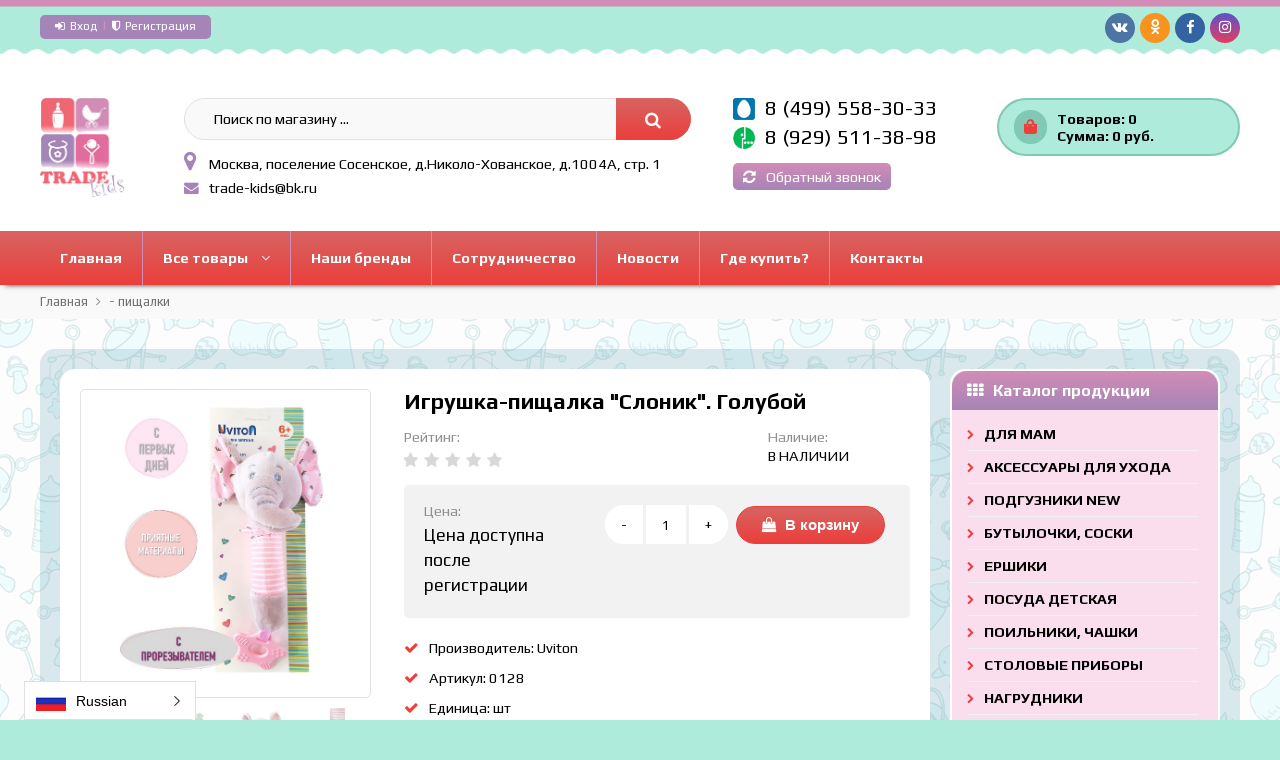

--- FILE ---
content_type: text/html; charset=UTF-8
request_url: https://www.trade-kids.ru/shop/3070/desc/igrushka-pishhalka-slonik-goluboj
body_size: 18579
content:
<!DOCTYPE html>
<html>
<head>
 <title>Игрушка-пищалка "Слоник". Голубой - КАТАЛОГ ТОВАРОВ - Trade-kids - Оптовая торговля детскими товарами</title>
 <meta http-equiv="content-type" content="text/html; charset=UTF-8">
 <meta name="viewport" content="width=device-width,initial-scale=1">
 <meta http-equiv="X-UA-Compatible" content="IE=edge" />
 <meta property="og:type" content="product" />
 <meta property="og:title" content="Игрушка-пищалка "Слоник". Голубой" />
 <meta property="og:description" content="" />
 <meta property="og:image" content="/_sh/30/3070.jpg" />
 <meta property="og:url" content="" />
 <meta property="og:site_name" content="Tradekids" />
 <meta name="keywords" content="- пищалки , Uviton , 0128" />
 <meta name="description" content="Игрушка-пищалка &quot;Слоник&quot;. Голубой ДЕТСКИЕ ИГРУШКИ - пищалки" />
<meta property="og:image" content="https://www.trade-kids.ru/_sh/30/3070.jpg" />
 <link type="text/css" rel="stylesheet" href="/_st/my.css" />
 <link rel="stylesheet" href="https://use.fontawesome.com/releases/v5.13.0/css/all.css">
 <link type="text/css" rel="StyleSheet" href="/_st/shop.css?v=111825" />
 

	<link rel="stylesheet" href="/.s/src/base.min.css" />
	<link rel="stylesheet" href="/.s/src/layer4.min.css" />

	<script src="/.s/src/jquery-1.12.4.min.js"></script>
	
	<script src="/.s/src/uwnd.min.js"></script>
	<script src="//s747.ucoz.net/cgi/uutils.fcg?a=uSD&ca=2&ug=999&isp=1&r=0.63137168421871"></script>
	<link rel="stylesheet" href="/.s/src/ulightbox/ulightbox.min.css" />
	<script src="/.s/src/ulightbox/ulightbox.min.js"></script>
	<script src="/.s/src/shop_utils.js"></script>
	<script>
/* --- UCOZ-JS-DATA --- */
window.uCoz = {"uLightboxType":1,"sh_curr_def":2,"sh_curr":{"2":{"disp":"руб.","default":1,"dpos":0,"name":"Рубли","code":"RUR","rate":1}},"sign":{"3238":"Опции","7252":"Предыдущий","5458":"Следующий","3125":"Закрыть","3129":"Доступ запрещён. Истёк период сессии.","7287":"Перейти на страницу с фотографией.","3255":"Сохранить","7253":"Начать слайд-шоу","7254":"Изменить размер","210178":"Замечания","7251":"Запрошенный контент не может быть загружен. Пожалуйста, попробуйте позже.","3300":"Ошибка","5255":"Помощник","10075":"Обязательны для выбора"},"country":"US","language":"ru","site":{"domain":"trade-kids.ru","id":"5trade-kids","host":"trade-kids.my1.ru"},"ssid":"321166241114100030141","ver":1,"layerType":4,"shop_price_f":["%01.2f",""],"module":"shop","mf":"5trade-kids","shop_price_separator":"","sh_goods":{"3070":{"price":"326.35","imgs":["/_sh/30/3070m.jpg","/_sh/30/3070m_1.jpg","/_sh/30/3070m_2.jpg","/_sh/30/3070m_3.jpg"],"old_price":"0.00"}}};
/* --- UCOZ-JS-CODE --- */

		function eRateEntry(select, id, a = 65, mod = 'shop', mark = +select.value, path = '', ajax, soc) {
			if (mod == 'shop') { path = `/${ id }/edit`; ajax = 2; }
			( !!select ? confirm(select.selectedOptions[0].textContent.trim() + '?') : true )
			&& _uPostForm('', { type:'POST', url:'/' + mod + path, data:{ a, id, mark, mod, ajax, ...soc } });
		}

		function updateRateControls(id, newRate) {
			let entryItem = self['entryID' + id] || self['comEnt' + id];
			let rateWrapper = entryItem.querySelector('.u-rate-wrapper');
			if (rateWrapper && newRate) rateWrapper.innerHTML = newRate;
			if (entryItem) entryItem.querySelectorAll('.u-rate-btn').forEach(btn => btn.remove())
		}
checkNumber_header = 'Замечания';
		checkNumber_err = 'Опции<ul>%err_msg%</ul>Обязательны для выбора';
function loginPopupForm(params = {}) { new _uWnd('LF', ' ', -250, -100, { closeonesc:1, resize:1 }, { url:'/index/40' + (params.urlParams ? '?'+params.urlParams : '') }) }
/* --- UCOZ-JS-END --- */
</script>

	<style>.UhideBlock{display:none; }</style>
	<script type="text/javascript">new Image().src = "//counter.yadro.ru/hit;noadsru?r"+escape(document.referrer)+(screen&&";s"+screen.width+"*"+screen.height+"*"+(screen.colorDepth||screen.pixelDepth))+";u"+escape(document.URL)+";"+Date.now();</script><script type="text/javascript">if(['www.trade-kids.ru','www.trade-kids.ru'].indexOf(document.domain)<0)document.write('<meta http-equiv="refresh" content="0; url=https://www.trade-kids.ru'+window.location.pathname+window.location.search+window.location.hash+'">');</script><link type="text/css" rel="StyleSheet" href="/_st/shop.css" /><script type="text/javascript" src="/.s/src/shop.js"></script><style>
				@font-face {
					font-family: "FontAwesome";
					font-style: normal;
					font-weight: normal;
					src: url("/.s/src/panel-v2/fonts/fontawesome-webfont.eot?#iefix&v=4.3.0") format("embedded-opentype"), url("/.s/src/panel-v2/fonts/fontawesome-webfont.woff2?v=4.3.0") format("woff2"), url("/.s/src/panel-v2/fonts/fontawesome-webfont.woff?v=4.3.0") format("woff"), url("/.s/src/panel-v2/fonts/fontawesome-webfont.ttf?v=4.3.0") format("truetype"), url("/.s/src/panel-v2/fonts/fontawesome-webfont.svg?v=4.3.0#fontawesomeregular") format("svg");
				}
			</style>
</head>

<body class="base">


<!--U1TOP1Z--><div class="topfon">
<div class="container clearfix"> 
 <div class="topfon-left">
 <div class="topfon-right-list-box"> 
 <ul class="topfon-right-list"> 
  
 <li><a href="javascript:;" rel="nofollow" onclick="loginPopupForm(); return false;"><i class="fa fa-sign-in topfon-right-list-fa"></i>Вход</a></li> 
 <li><a href="/index/3"><i class="fa fa-shield topfon-right-list-fa"></i>Регистрация</a></li> 
  
 </ul> 
 </div> 
 </div> 
 <div class="soc23-right">
 <ul class="soc23">
 <li class="vk-color"><a href="https://vk.com/tdtradekids"><div class="soc23fa"><i class="fa fa-vk"></i></div></a></li> 
 <li class="ok-color"><a href="https://ok.ru/tradekids"><div class="soc23fa"><i class="fa fa-odnoklassniki"></i></div></a></li> 
 <li class="fb-color"><a href="https://www.facebook.com/tradekids/"><div class="soc23fa"><i class="fa fa-facebook"></i></div></a></li> 
 <li class="inst-color"><a href="https://www.instagram.com/trade_kids/"><div class="soc23fa"><i class="fa fa-instagram"></i></div></a></li> 
 </ul> 
 </div> 
 </div> 
 </div> 
 </div><!--/U1TOP1Z-->
 <!--U1AHEADER1Z--><div class="hedfon">
<div class="container clearfix"> 
 <header>
 <div class="clearboth"> 
 <div class="hedfon-left"> 
 <a href="/"><img src="/imag2/logo2.png" class="hedlogo"></a> 
 <a href="/"><img src="/imag2/moblogo.png" class="moblogo"></a> 
 </div> 
 <div class="hedfon-right"> 
 <div class="hedfon-right-1"> 
 <div id='search-box'>
 <form action='/shop/search' id='search-form' method='get' target='_top' onsubmit='this.sfSbm.disabled=true'>
 <input id='search-text' name='query' placeholder='Поиск по магазину ...' type='text'/>
 <button id='search-button' type="submit" name='sfSbm'><i class="fa fa-search fasearch78"></i></button>
 </form>
 </div> 

 <ul class="hedcont1"> 
 <li><i class="fa fa-map-marker fahedmap"></i><a href="#">Москва, поселение Сосенское, д.Николо-Хованское, д.1004А, стр. 1</a></li> 
 <li><i class="fa fa-envelope fahedmail"></i><a href="mailto:trade-kids@bk.ru">trade-kids@bk.ru</a></li> 
 </ul> 
 
 </div> 
 <div class="hedfon-right-2"> 
 <div class="hedfon-right-3">
 <ul class="hedcont2"> 
 <li><img src="/imag2/499.png" class="hedimag"><a href="tel:84995583033">8 (499) 558-30-33</a></li>
 <li><img src="/imag2/929.png" class="hedimag"><a href="tel:89295113898">8 (929) 511-38-98</a></li>
 </ul> 
 <div class="perezvon-but1-marg">
 <a class="perezvon-but1 ulightbox" href="#call-back-form"><i class="fa fa-refresh perezvon-but1-fa"></i>Обратный звонок</a> 
 </div> 
 </div> 
 <div class="hedfon-right-4"> 
 <a href="/shop/checkout"><div class="korz-box45"><div id="shop-basket"><i class="fas fa-shopping-bag korz-box45-fa"></i>
 
 <div class="empty">
 <div class="totalnum2"><b>Товаров:</b> 0</div> 
 <div class="totalnum2"><b>Сумма:</b> 0 руб.</div>
 </div>
 
 


 <style>
 .korz-box45{background:#afebdb;-webkit-border-radius:50px;-moz-border-radius:50px;border-radius:50px;border:2px solid #81c8b5;
 padding:10px 15px;display:block;position:relative;overflow:hidden;text-decoration:none;margin-bottom:5px;transition:ease-in 0.1s;}
 .korz-box45:hover{background:#e1e1e1;transition:ease-out 0.1s;} 
.korz-box45-fa{color:#eb3f3b;margin-right:10px;background:#81c8b5;-webkit-border-radius:50px;-moz-border-radius:50px;border-radius:50px;
 padding:10px;float:left;text-decoration:none;} 
 .totalnum2{line-height:17px;}
 
 #shop-basket, .empty:hover { text-align:left;padding-top:0px;color:#000 !important; }
 #shop-basket, .total:hover {font-weight: bold;color:#000 !important;}
 
 #shop-basket ul { margin:0; padding:0; text-align:left; list-style:none }
 #shop-basket li { margin:0 0 5px 0; padding-left:35px }
 #shop-basket .sb-name { margin-right:18px; }
 #shop-basket .sb-cost { margin-right:18px; color: gray; }
 #shop-basket .sb-func { float:right; cursor:pointer; width:16px; height:16px; margin:0;}
 #shop-basket a.remove { background:url('/.s/img/sh/del.png') no-repeat 3px 0; }
 #shop-basket a.remove:hover { background:url('/.s/img/sh/del.png') no-repeat 3px -16px; }
 #shop-basket .empty { text-align:left;padding-top:0px; }
 #shop-basket .total {font-weight: bold;}
 #shop-basket .total, #shop-basket .disc { text-align:right; }
 #shop-basket .disc-info { font-style: italic; }
 </style>

 <script><!--
 var lock_buttons = 0;

 function clearBasket(){
 if(lock_buttons) return false; else lock_buttons = 1;
 var el = $('#shop-basket');
 if(el.length){ var g=document.createElement("div"); $(g).addClass('myWinGrid').attr("id",'shop-basket-fade').css({"left":"0","top":"0","position":"absolute","border":"#CCCCCC 1px solid","width":$(el).width()+'px',"height":$(el).height()+'px',"z-index":5}).hide().on('mousedown', function(e){e.stopPropagation();e.preventDefault();_uWnd.globalmousedown();}).html('<div class="myWinLoad" style="margin:5px;"></div>'); $(el).append(g); $(g).show(); }
 _uPostForm('',{type:'POST',url:'/shop/basket',data:{'mode':'clear'}});
 ga_event('basket_clear');
 return false;
 }

 function removeBasket(id){
 if(lock_buttons) return false; else lock_buttons = 1;
 $('#basket-item-'+id+' .sb-func').removeClass('remove').addClass('myWinLoadS').attr('title','');
 _uPostForm('',{type:'POST',url:'/shop/basket',data:{'mode':'del', 'id':id}});
 return false;
 }

 function add2Basket(id, pref){
 if(lock_buttons) return false; else lock_buttons = 1;
 var opt = [], err_msg = '', err_msgs = [], radio_options = {}, el_id = {};
 $('#b'+pref+'-'+id+'-basket').attr('disabled','disabled');
 $('#'+pref+'-'+id+'-basket').removeClass('done').removeClass('err').removeClass('add').addClass('wait').attr('title','');
 $('#'+pref+'-'+id+'-options-selectors').find('select, input').each(function(){
 switch (this.type) {
 case 'radio':
 el_id = this.id.split('-');
 ((typeof (radio_options[el_id[3]]) == 'undefined') && (radio_options[el_id[3]] = { 'val': - 1, 'id': this.id }));
 (this.checked && (radio_options[el_id[3]]['val'] = this.value));
 break;
 case 'checkbox':
 if (this.checked && (this.value !== '')) {
 if(this.value !== ''){
 opt.push(this.id.split('-')[3]+'-'+this.value);
 } else {
 err_msgs.push({'id':this.id.split('-')[3], 'msg':'<li>'+$(this).parent().parent().find('span.opt').html().replace(':', '')+'</li>'});
 }
 }
 break;
 default:
 if (this.value !== '') {
 opt.push(this.id.split('-')[3]+'-'+this.value);
 } else {
 err_msgs.push({'id':this.id.split('-')[3], 'msg':'<li>'+$(this).parent().parent().find('span.opt').html().replace(':', '')+'</li>'});
 }
 }
 });
 for(i in radio_options){
 if(radio_options[i]['val'] != -1){
 opt.push(radio_options[i]['id'].split('-')[3]+'-'+radio_options[i]['val']);
 }else{
 err_msgs.push({'id':radio_options[i]['id'].split('-')[3], 'msg':'<li>'+$('#'+radio_options[i]['id']).parent().parent().parent().find('span.opt').html().replace(':', '')+'</li>'});
 }
 }

 err_msgs.sort(function(a, b){ return ((a['id'] > b['id']) ? 1 : -1); });
 for (var i=0; i<err_msgs.length; i++) { err_msg += err_msgs[i]['msg']; }

 if(err_msg == ''){
 _uPostForm('',{type:'POST',url:'/shop/basket',data:{'mode':'add', 'id':id, 'pref':pref, 'opt':opt.join(':'), 'cnt':$('#q'+pref+'-'+id+'-basket').val()}});
 ga_event('basket_add');
 }else{
 lock_buttons = 0;
 shop_alert('<div class="MyWinError">Опции<ul>'+err_msg+'</ul>обязательны для выбора</div>','Замечания','warning',350,100,{tm:8000,align:'left',icon:'/.s/img/icon/warning.png', 'onclose': function(){ $('#b'+pref+'-'+id+'-basket').removeAttr('disabled'); $('#'+pref+'-'+id+'-basket').removeClass('wait').addClass('add'); }});
 }
 return false;
 }

 function buyNow(id, pref){
 if(lock_buttons) return false; else lock_buttons = 1;
 var opt = [], err_msg = '', err_msgs = [], radio_options = {}, el_id = {};
 $('#b'+pref+'-'+id+'-buynow').attr('disabled', 'disabled');
 $('#'+pref+'-'+id+'-buynow').removeClass('done').removeClass('err').removeClass('now').addClass('wait').attr('title','');
 $('#'+pref+'-'+id+'-options-selectors').find('select, input').each(function(){
 switch (this.type) {
 case 'radio':
 el_id = this.id.split('-');
 ((typeof (radio_options[el_id[3]]) == 'undefined') && (radio_options[el_id[3]] = { 'val': - 1, 'id': this.id }));
 (this.checked && (radio_options[el_id[3]]['val'] = this.value));
 break;
 case 'checkbox':
 if (this.checked && (this.value !== '')) {
 if(this.value !== ''){
 opt.push(this.id.split('-')[3]+'-'+this.value);
 } else {
 err_msgs.push({'id':this.id.split('-')[3], 'msg':'<li>'+$(this).parent().parent().find('span.opt').html().replace(':', '')+'</li>'});
 }
 }
 break;
 default:
 if (this.value !== '') {
 opt.push(this.id.split('-')[3]+'-'+this.value);
 } else {
 err_msgs.push({'id':this.id.split('-')[3], 'msg':'<li>'+$(this).parent().parent().find('span.opt').html().replace(':', '')+'</li>'});
 }
 }
 });
 for(i in radio_options){
 if(radio_options[i]['val'] != -1){
 opt.push(radio_options[i]['id'].split('-')[3]+'-'+radio_options[i]['val']);
 }else{
 err_msgs.push({'id':radio_options[i]['id'].split('-')[3], 'msg':'<li>'+$('#'+radio_options[i]['id']).parent().parent().parent().find('span.opt').html().replace(':', '')+'</li>'});
 }
 }

 err_msgs.sort(function(a, b){ return ((a['id'] > b['id']) ? 1 : -1); });
 for (var i=0; i<err_msgs.length; i++) { err_msg += err_msgs[i]['msg']; }

 if(err_msg == ''){
 _uPostForm('',{type:'POST',url:'/shop/basket',data:{'mode':'add', 'id':id, 'pref':pref, 'opt':opt.join(':'), 'cnt':$('#q'+pref+'-'+id+'-basket').val(), 'now':1}});
 ga_event('basket_buynow');
 }else{
 lock_buttons = 0;
 shop_alert('<div class="MyWinError">Опции<ul>'+err_msg+'</ul>обязательны для выбора</div>','Замечания','warning',350,100,{tm:8000,align:'left',icon:'/.s/img/icon/warning.png', 'onclose': function(){ $('#b'+pref+'-'+id+'-buynow').removeAttr('disabled'); $('#'+pref+'-'+id+'-buynow').removeClass('wait').addClass('add'); }});
 }
 return false;
 }
 //-->
 </script></div></div></a> 
 <div style="display:none;"><a class="izbr" href="/shop/wishlist"><i class="fas fa-heart izbr-fa"></i>Список желаний</a></div> 
 </div> 
 </div> 
 </div> 
 </div> 
 
 </header>
 </div> 
 </div>


<!-- обратный звонок -->
<div id="call-back-form"> 

				<script>
					function _uploadCheck() {
						var w=_uWnd.all[this.upload_wnd];
						if (!w || w.state.destroyed) return;
						w._myuploadTimer=setTimeout("_uploadProgress('"+this.upload_id+"',"+this.upload_wnd+")",3000);
					}
					function _uploadProgress(upId,widx) {
						if (_uWnd.all[widx]) _uWnd.all[widx]._myuploadTimer=null;
						var o={upload_wnd:widx,upload_id:upId,dataType:'json',type:'GET',timeout:5000,cache:1,success:_uploadTick,error: function(a, b, c) { console.log('Test!', a, '-', b, '-', c); }};
						try {
							_uAjaxRequest("/.uploadstatus?upsession="+upId,o);
						} catch(e) {
							_uploadCheck.call(o,null,'error');
						}
					}
					function _uploadTick(data,st) {
						var w=_uWnd.all[this.upload_wnd];
						if (!w || w.state.destroyed) return;
						if (data.state=='error') {
							if (data.status==413) _uWnd.alert('Суммарный размер файлов превышает допустимое значение 15 МБ','',{w:230,h:80,tm:3000});
							else _uWnd.alert('Ошибка соединения, попробуйте позже ('+data.status+')','',{w:230,h:80,tm:3000});
							w.close();
							sblmb2=0;
							return;
						} else if (data.state=='starting' && w._myuploadStarted) {
							_uWnd.alert('Ошибка соединения, попробуйте позже','',{w:230,h:80,tm:3000});
							w.close();
							return;
						} else if (data.state=='uploading' || data.state=='done') {
							var cents;
							if (data.state=='done' || data.size==0) {
								w.footer('');
							} else {
								cents=Math.floor(data.received/data.size*1000)/10;
								w.footer('<div style="border:1px solid;position:relative"><div class="myWinTD2" style="width:'+Math.floor(cents)+'%;height:20px"></div><div style="text-align:center;position:absolute;left:0;top:0;width:100%;height:20px;font-size:14px">'+cents+'% ('+Math.floor(data.received/1024)+' Kb)</div></div>');
							}
							w._myuploadStarted=1;
							if (data.state=='done') {
								sblmb2=0;
								return;
							}
						}
						_uploadCheck.call(this);
					}
					var sblmb2=0;

					function funv4_JE( form, token = {} ) {
						var act='/mail/', upref='yaq61Vlnmn', uploadId, wnd;
						try { var tr=checksubmit(); if (!tr){return false;} } catch(e) {}
						if (sblmb2==1) { return false; }
						sblmb2=1;
						window._uploadIdx = window._uploadIdx ? window._uploadIdx+1 : 1;
						uploadId = 'up' + window._uploadIdx + '_' + upref;

						form.action=act+'?upsession='+uploadId;

						wnd = new _uWnd(
							'sendMFe2',
							'Отправка сообщения',
							-350,
							-100,
							{
								footerh:25,
								footerc:' ',
								modal:1,
								closeonesc:1,
								resize:0,
								hidefooter:0,
								contentsizeprio:0,
								onbeforeclose:function(){},
								onclose:function(wnd) {
									if (wnd._myuploadTimer) clearTimeout(wnd._myuploadTimer);
									wnd._myuploadTimer=null;
								}
							},
							{ form, data:token }
						);

						wnd._myuploadStarted=0;
						_uploadCheck.call({upload_wnd:wnd.idx,upload_id:uploadId});

						return false
					}

					jQuery(function($) {
						if ($("input[id=policy]").length) {
							$('body').on("submit","form[name=mform]", function() {
								if (!$('input[id=policy]:checked').length) {
									$("input[id=policy]").next().css({"cssText":"color: red !important","text-decoration":"underline"});
									return false;
								} else {
									$("input[id=policy]").next().removeAttr('style');
								}
							});

							$('body').on("change","#policy", function() {
								$("input[id=policy]").next().removeAttr('style');
							});
						}
					});
				</script>
			<form method="post" name="mform" id="mffv4_JE" class="mform-2" enctype="multipart/form-data" onsubmit="return funv4_JE(this)" data-submitter="funv4_JE">
				<input type="hidden" name="jkd498" value="1">
				<input type="hidden" name="jkd428" value="1">
				<input type=hidden name=f1 value=no@mail.net>
<input type=hidden name=f2 value=Zayavka>
 
<div class="call-back-form-body">
 <div class="title-1-zvonok">Обратный звонок</div> 
 <input type="text" name="f3" size="30" class="formbox1" maxlength="70" placeholder="* Ваше имя"> 
 <input type="text" name="f4" size="30" class="formbox1" maxlength="70" placeholder="* Номер телефона"> 
 <input type="text" name="f5" size="30" class="formbox1" maxlength="70" placeholder="* День и время для звонка"> 
 <button type="submit" style="width:100%;"><i class="fa fa-send-o"></i> Жду звонка</button>
 <div class="call-back-form-text11"><br>
 *Все поля обязательны для заполнения. <br>Мы перезвоним в указанное время
</div>
</div>
				<input type="hidden" name="id" value="2" />
				<input type="hidden" name="a" value="1" />
				<input type="hidden" name="o" value="1" />
			</form> 
</div><!--/U1AHEADER1Z-->
 <!--U1MENU1Z--><div class="navfon">
<div class="container clearfix"> 

<link rel="stylesheet" type="text/css" href="/css2/nav.css"> 
 <a class="toggleMenu" href="#"><i class="fa fa-bars" style="margin-right:10px;"></i>Меню сайта</a>
<ul class="nav">
 <li>
 <a href="/">Главная</a>
 </li>
 
 <li class="test">
 <a href="/shop/all">Все товары <i class="fa fa-angle-down navfa4"></i></a>
 <ul>
 <li><a href="/shop/rasprodazha-sale">Sale %</a></li>
 <li><a href="/news/akcii/1-0-1">Акции</a></li>
 </ul>
 </li>
 <li>
 <a href="/index/0-11">Наши бренды</a>
 <li>
 <a href="/blog">Сотрудничество</a>
 </li>
 <li>
 <a href="/news">Новости</a>
 <li>
 <a href="/index/gde_kupit/0-4">Где купить?</a>
 </li> 
 <li>
 <a href="/index/obratnaya_svyaz/0-3">Контакты</a>
 </li> 
</ul>
 

 
<script type="text/javascript" src="/js2/nav.js"></script> 
 
 
 </div>
 </div>
 
 
 
<div class="nodisp8"> 
 <div class="container clearfix"> 
 
 <input type="checkbox" id="spoiler2" /> 
 <label for="spoiler2">Каталог продукции</label>
 <div class="spoiler">
<!-- <block1> -->

<div class="block3">
 <div class="blockcontent3"><!-- <bc> --><ul class="cat-tree" style="padding-left:0!important; display:block;"><li id="cid-6">
						<i></i>
						<a id="lid-6" class="catref" href="/shop/dlja-mam">ДЛЯ МАМ</a>&nbsp;<b>(30)</b>
					</li><li id="cid-18">
						<i></i>
						<a id="lid-18" class="catref" href="/shop/aksessuary-dlja-ukhoda">АКСЕССУАРЫ ДЛЯ УХОДА</a>&nbsp;<b>(47)</b>
					</li><li id="cid-59">
						<i></i>
						<a id="lid-59" class="catref" href="/shop/podguzniki">ПОДГУЗНИКИ NEW</a>&nbsp;<b>(54)</b>
					</li><li id="cid-25">
						<i></i>
						<a id="lid-25" class="catref" href="/shop/butylochki">БУТЫЛОЧКИ, СОСКИ</a>&nbsp;<b>(39)</b>
					</li><li id="cid-1">
						<i></i>
						<a id="lid-1" class="catref" href="/shop/vse-dlja-kormlenija">ЕРШИКИ</a>&nbsp;<b>(16)</b>
					</li><li id="cid-28">
						<i></i>
						<a id="lid-28" class="catref" href="/shop/posuda-detskaja">ПОСУДА ДЕТСКАЯ</a>&nbsp;<b>(42)</b>
					</li><li id="cid-16">
						<i></i>
						<a id="lid-16" class="catref" href="/shop/posuda-poilniki-stolovye-pribory-dlja-malyshej">ПОИЛЬНИКИ, ЧАШКИ</a>&nbsp;<b>(27)</b>
					</li><li id="cid-27">
						<i></i>
						<a id="lid-27" class="catref" href="/shop/stolovye-pribory">СТОЛОВЫЕ ПРИБОРЫ</a>&nbsp;<b>(22)</b>
					</li><li id="cid-17">
						<i></i>
						<a id="lid-17" class="catref" href="/shop/nagrudniki">НАГРУДНИКИ</a>&nbsp;<b>(57)</b>
					</li><li id="cid-9">
						<i></i>
						<a id="lid-9" class="catref" href="/shop/pusyshki">ПУСТЫШКИ, ДЕРЖАТЕЛИ</a>&nbsp;<b>(63)</b>
					</li><li id="cid-19">
						<i></i>
						<a id="lid-19" class="catref" href="/shop/prorezovateli">ПРОРЕЗЫВАТЕЛИ</a>&nbsp;<b>(85)</b>
					</li><li id="cid-12">
							<input type="hidden" id="cid-p-12" value="1">
							<u class="plus" onclick="shopCatExpand(this,'5trade-kidsuShopC');"></u>
							<a id="lid-12" class="catref" href="/shop/vse-dlja-kupanija" ondblclick="return shopCatExpand($(this).prev(),'5trade-kidsuShopC')">ВСЕ ДЛЯ КУПАНИЯ</a>&nbsp;<b>(127)</b>
							<ul class="cat-tree"><li id="cid-40">
						<i></i>
						<a id="lid-40" class="catref" href="/shop/vse-dlja-kupanija/polotence">- полотенца</a>&nbsp;<b>(15)</b>
					</li><li id="cid-41">
						<i></i>
						<a id="lid-41" class="catref" href="/shop/vse-dlja-kupanija/igrushki">- игрушки</a>&nbsp;<b>(14)</b>
					</li><li id="cid-42">
						<i></i>
						<a id="lid-42" class="catref" href="/shop/vse-dlja-kupanija/termometr">- термометры</a>&nbsp;<b>(19)</b>
					</li><li id="cid-47">
						<i></i>
						<a id="lid-47" class="catref" href="/shop/vse-dlja-kupanija/gubki-rukavichki">- губки, рукавички</a>&nbsp;<b>(30)</b>
					</li><li id="cid-43">
						<i></i>
						<a id="lid-43" class="catref" href="/shop/vse-dlja-kupanija/prochee">- прочее</a>&nbsp;<b>(21)</b>
					</li><li id="cid-55">
						<i></i>
						<a id="lid-55" class="catref" href="/shop/vse-dlja-kupanija/krugi-dlja-kupanija">- круги для купания</a>&nbsp;<b>(7)</b>
					</li></ul></li><li id="cid-3">
							<input type="hidden" id="cid-p-3" value="1">
							<u class="plus" onclick="shopCatExpand(this,'5trade-kidsuShopC');"></u>
							<a id="lid-3" class="catref" href="/shop/detskie-igrushki" ondblclick="return shopCatExpand($(this).prev(),'5trade-kidsuShopC')">ДЕТСКИЕ ИГРУШКИ</a>&nbsp;<b>(188)</b>
							<ul class="cat-tree"><li id="cid-13">
						<i></i>
						<a id="lid-13" class="catref" href="/shop/detskie-igrushki/razvivajushhie-podveski">- подвески</a>&nbsp;<b>(35)</b>
					</li><li id="cid-21">
						<i></i>
						<a id="lid-21" class="catref" href="/shop/detskie-igrushki/pogremushki">- погремушки</a>&nbsp;<b>(36)</b>
					</li><li id="cid-44">
						<i></i>
						<a id="lid-44" class="catref" href="/shop/detskie-igrushki/igrushki-pishhalki">- пищалки</a>&nbsp;<b>(18)</b>
					</li><li id="cid-39">
						<i></i>
						<a id="lid-39" class="catref" href="/shop/detskie-igrushki/igrovye-nabory">- игровые наборы</a>&nbsp;<b>(5)</b>
					</li><li id="cid-45">
						<i></i>
						<a id="lid-45" class="catref" href="/shop/detskie-igrushki/mjagkie-igrushki">- мягкие игрушки</a>&nbsp;<b>(39)</b>
					</li><li id="cid-46">
						<i></i>
						<a id="lid-46" class="catref" href="/shop/detskie-igrushki/muz-igrushki">- муз. игрушки</a>&nbsp;<b>(5)</b>
					</li><li id="cid-7">
						<i></i>
						<a id="lid-7" class="catref" href="/shop/detskie-igrushki/muzykalnye-karuseli">- музыкальные карусели</a>&nbsp;<b>(9)</b>
					</li><li id="cid-8">
						<i></i>
						<a id="lid-8" class="catref" href="/shop/detskie-igrushki/razvivajushhie-kovriki">- развивающие коврики</a>&nbsp;<b>(4)</b>
					</li><li id="cid-51">
						<i></i>
						<a id="lid-51" class="catref" href="/shop/detskie-igrushki/dugi-pogremushki-dlja-koljasok">- дуги, погремушки для колясок</a>&nbsp;<b>(4)</b>
					</li><li id="cid-52">
						<i></i>
						<a id="lid-52" class="catref" href="/shop/detskie-igrushki/razvivajushhie-igrushki">- развивающие игрушки NEW</a>&nbsp;<b>(17)</b>
					</li></ul></li><li id="cid-24">
						<i></i>
						<a id="lid-24" class="catref" href="/shop/nosochki-carapki">НОСОЧКИ</a>&nbsp;<b>(23)</b>
					</li><li id="cid-30">
							<input type="hidden" id="cid-p-30" value="1">
							<u class="plus" onclick="shopCatExpand(this,'5trade-kidsuShopC');"></u>
							<a id="lid-30" class="catref" href="/shop/pinetki" ondblclick="return shopCatExpand($(this).prev(),'5trade-kidsuShopC')">ДЕТСКАЯ ОДЕЖДА</a>&nbsp;<b>(20)</b>
							<ul class="cat-tree"><li id="cid-57">
						<i></i>
						<a id="lid-57" class="catref" href="/shop/pinetki/dlja-malchikov">для мальчиков</a>
					</li><li id="cid-58">
						<i></i>
						<a id="lid-58" class="catref" href="/shop/pinetki/dlja-devochek">для девочек</a>
					</li><li id="cid-50">
						<i></i>
						<a id="lid-50" class="catref" href="/shop/pinetki/shapochki-rukavichki">ШАПОЧКИ, РУКАВИЧКИ</a>&nbsp;<b>(19)</b>
					</li></ul></li><li id="cid-23">
						<i></i>
						<a id="lid-23" class="catref" href="/shop/pledy-odejala">ПЛЕДЫ, ОДЕЯЛА</a>&nbsp;<b>(11)</b>
					</li><li id="cid-15">
						<i></i>
						<a id="lid-15" class="catref" href="/shop/pelenki-klienki">ПЕЛЕНКИ, КЛЕЕНКИ</a>&nbsp;<b>(13)</b>
					</li><li id="cid-48">
							<input type="hidden" id="cid-p-48" value="1">
							<u class="plus" onclick="shopCatExpand(this,'5trade-kidsuShopC');"></u>
							<a id="lid-48" class="catref" href="/shop/komnata-malysha" ondblclick="return shopCatExpand($(this).prev(),'5trade-kidsuShopC')">КОМНАТА МАЛЫША</a>&nbsp;<b>(13)</b>
							<ul class="cat-tree"><li id="cid-49">
						<i></i>
						<a id="lid-49" class="catref" href="/shop/komnata-malysha/nochniki-svetilniki">- Ночники, Светильники</a>&nbsp;<b>(1)</b>
					</li><li id="cid-14">
						<i></i>
						<a id="lid-14" class="catref" href="/shop/komnata-malysha/bezopasnost">- Безопасность (защита)</a>&nbsp;<b>(12)</b>
					</li><li id="cid-54">
						<i></i>
						<a id="lid-54" class="catref" href="/shop/komnata-malysha/radionjani-new">- Радионяни NEW</a>
					</li></ul></li><li id="cid-10">
						<i></i>
						<a id="lid-10" class="catref" href="/shop/manezhi">МАНЕЖИ</a>&nbsp;<b>(1)</b>
					</li><li id="cid-20">
						<i></i>
						<a id="lid-20" class="catref" href="/shop/stulchiki-dlja-kormlenija">СТУЛЬЧИКИ ДЛЯ КОРМЛЕНИЯ</a>
					</li><li id="cid-33">
						<i></i>
						<a id="lid-33" class="catref" href="/shop/progulki-puteshestvija">ПРОГУЛКИ, ПУТЕШЕСТВИЯ</a>&nbsp;<b>(8)</b>
					</li><li id="cid-60">
						<i></i>
						<a id="lid-60" class="catref" href="/shop/bytovaja-khimija">БЫТОВАЯ ХИМИЯ</a>
					</li><li id="cid-36">
						<i></i>
						<a id="lid-36" class="catref" href="/shop/rasprodazha-sale">РАСПРОДАЖА (SALE)</a>&nbsp;<b>(43)</b>
					</li></ul><!-- </bc> --></div>
</div>
<div class="block-bottom"></div>

<!-- </block1> --> 
 </div> 
 
 

</div>
 </div><!--/U1MENU1Z-->
 <!--U1PATH1Z-->
<div class="pathfon">
<div class="container clearfix"> 
 
<div class="clearboth">
 
<div class="pathleft">
 
 <a href="/">Главная</a> <i class="fa fa-angle-right fapath"></i> - пищалки
  
 
</div>

 
<div class="pathright">
 
</div>

</div>
 
</div>
</div>
 <!--/U1PATH1Z-->
<div class="container clearfix">
<div class="allcontfon">
 
 <!-- <middle> -->

 <div class="content-wrap clearfix ">
 
 <section>
 <div class="content">
 <!-- <body> -->
 
 <div class="clearboth"> 
 <div class="magaz-left">
<div class="strtovpic">
 
 <div class="birka234" style="padding:20px;">
 
 </div>
 <script>
//['original_img_url','org_width','org_height','resized_img_url','res_width','res_height','img_alt','img_title']
var allEntImgs3070=[["/_sh/30/3070.jpg",0,0,"/_sh/30/3070m.jpg",160,190,null,null,null,null,null],["/_sh/30/3070_1.jpg",0,0,"/_sh/30/3070m_1.jpg",160,190,"/_sh/30/3070b_1.jpg",480,480,null,null],["/_sh/30/3070_2.jpg",0,0,"/_sh/30/3070m_2.jpg",160,190,"/_sh/30/3070b_2.jpg",480,480,null,null],["/_sh/30/3070_3.jpg",0,0,"/_sh/30/3070m_3.jpg",160,190,"/_sh/30/3070b_3.jpg",480,480,null,null]]</script>
 <script type="text/javascript">
 function _bldCont(indx){
 var bck=indx-1;var nxt=indx+1;
 if (bck<0){bck = allEntImgs3070.length-1;}
 if (nxt>=allEntImgs3070.length){nxt=0;}
 var imgs='';
 if (allEntImgs3070.length>1){
 for (var i=0;i<allEntImgs3070.length;i++){var img=i+1;
 if(allEntImgs3070[i][0].length<1){continue;}
 if (i==indx){imgs += '<b class="pgSwchA">'+img+'</b> ';}
 else {imgs += '<a class="pgSwch" href="javascript://" rel="nofollow" onclick="_bldCont('+i+');return false;">'+img+'</a> ';}
 }
 imgs = '<div align="center" style="padding:8px 0 5px 0;white-space:nowrap;overflow:auto;overflow-x:auto;overflow-y:hidden;"><a class="pgSwch" href="javascript://" rel="nofollow" onclick="_bldCont('+bck+');return false;">&laquo; Back</a> '+imgs+'<a class="pgSwch" href="javascript://" rel="nofollow" onclick="_bldCont('+nxt+');return false;">Next &raquo;</a> </div> ';}
 var hght = parseInt(allEntImgs3070[indx][2]); if ($.browser.msie) { hght += 28; };
 _picsCont = '<div id="_prCont" style="position:relative;"><img alt="" border="0" src="' + allEntImgs3070[indx][0] + '"/>'+imgs+'</div>';
 new _uWnd('wnd_prv', "Изображения товара", 10, 10, { waitimag2es:300000, autosizewidth:1, hideonresize:1, autosize:1, fadetype:1, closeonesc:1, align:'center', min:0, max:0, resize:1 }, _picsCont);
 }
 </script>
 <div class="strtovpic-center"> 
 <img alt="Игрушка-пищалка "Слоник". Голубой" src="/_sh/30/3070.jpg" class="gphoto vidmagaz-pic2" onclick="_bldCont1(3070, this.getAttribute('idx'));" id="ipreview" idx="0" title="Кликните для увеличения изображения" itemprop="imag2e">
 </div> 
 </div>
 <div class="secfotonblock2-marg"><div class="clearboth"> 
 <div class="secfotonblock2">
 <div class="secfotonblock2-pic secfotonblock2-center"><img alt="" src="/_sh/30/3070.jpg" class="gphoto" onclick="var el=getElementById('ipreview'); el.src='/_sh/30/3070.jpg'; el.setAttribute('idx',0);"></div>
 </div> 
 <div class="secfotonblock2">
 <div class="secfotonblock2-pic secfotonblock2-center"><img alt="" src="/_sh/30/3070_1.jpg" class="gphoto" onclick="var el=getElementById('ipreview'); el.src='/_sh/30/3070_1.jpg'; el.setAttribute('idx',1);"></div>
 </div> 
 <div class="secfotonblock2">
 <div class="secfotonblock2-pic secfotonblock2-center"><img alt="" src="/_sh/30/3070_2.jpg" class="gphoto" onclick="var el=getElementById('ipreview'); el.src='/_sh/30/3070_2.jpg'; el.setAttribute('idx',2);"></div>
 </div> 
 <div class="secfotonblock2">
 <div class="secfotonblock2-pic secfotonblock2-center"><img alt="" src="/_sh/30/3070_3.jpg" class="gphoto" onclick="var el=getElementById('ipreview'); el.src='/_sh/30/3070_3.jpg'; el.setAttribute('idx',3);"></div> 
 </div> 
 </div></div> 
 <div class="secfotonblock2-marg"><div class="clearboth"> 
 <div class="secfotonblock2">
 
 </div> 
 <div class="secfotonblock2">
 
 </div> 
 <div class="secfotonblock2">
 
 </div> 
 <div class="secfotonblock2">
  
 </div> 
 </div></div> 
 <div class="secfotonblock2-marg"><div class="clearboth"> 
 <div class="secfotonblock2">
 
 </div> 
 <div class="secfotonblock2">
 
 </div> 
 <div class="secfotonblock2">
 
 </div> 
 <div class="secfotonblock2">
  
 </div> 
 </div></div> 

 </div> 
 <div class="magaz-right">

 <h1 class="magaz-tit44">Игрушка-пищалка "Слоник". Голубой </h1>
 <div class="clearboth"> 
 <div class="blok775-left"> 
 <div class="price-magaz22-cena44">Рейтинг:</div><div class="starlef1">
		<style type="text/css">
			.u-star-rating-21 { list-style:none; margin:0px; padding:0px; width:105px; height:21px; position:relative; background: url('/imag2/rate2.png') top left repeat-x }
			.u-star-rating-21 li{ padding:0px; margin:0px; float:left }
			.u-star-rating-21 li a { display:block;width:21px;height: 21px;line-height:21px;text-decoration:none;text-indent:-9000px;z-index:20;position:absolute;padding: 0px;overflow:hidden }
			.u-star-rating-21 li a:hover { background: url('/imag2/rate2.png') left center;z-index:2;left:0px;border:none }
			.u-star-rating-21 a.u-one-star { left:0px }
			.u-star-rating-21 a.u-one-star:hover { width:21px }
			.u-star-rating-21 a.u-two-stars { left:21px }
			.u-star-rating-21 a.u-two-stars:hover { width:42px }
			.u-star-rating-21 a.u-three-stars { left:42px }
			.u-star-rating-21 a.u-three-stars:hover { width:63px }
			.u-star-rating-21 a.u-four-stars { left:63px }
			.u-star-rating-21 a.u-four-stars:hover { width:84px }
			.u-star-rating-21 a.u-five-stars { left:84px }
			.u-star-rating-21 a.u-five-stars:hover { width:105px }
			.u-star-rating-21 li.u-current-rating { top:0 !important; left:0 !important;margin:0 !important;padding:0 !important;outline:none;background: url('/imag2/rate2.png') left bottom;position: absolute;height:21px !important;line-height:21px !important;display:block;text-indent:-9000px;z-index:1 }
		</style><script>
			var usrarids = {};
			function ustarrating(id, mark) {
				if (!usrarids[id]) {
					usrarids[id] = 1;
					$(".u-star-li-"+id).hide();
					_uPostForm('', { type:'POST', url:`/shop/${ id }/edit`, data:{ a:65, id, mark, mod:'shop', ajax:'2' } })
				}
			}
		</script><ul id="uStarRating3070" class="uStarRating3070 u-star-rating-21" title="Рейтинг: 0.0/0">
			<li id="uCurStarRating3070" class="u-current-rating uCurStarRating3070" style="width:0%;"></li><li class="u-star-li-3070"><a href="javascript:;" onclick="ustarrating('3070', 1)" class="u-one-star">1</a></li>
				<li class="u-star-li-3070"><a href="javascript:;" onclick="ustarrating('3070', 2)" class="u-two-stars">2</a></li>
				<li class="u-star-li-3070"><a href="javascript:;" onclick="ustarrating('3070', 3)" class="u-three-stars">3</a></li>
				<li class="u-star-li-3070"><a href="javascript:;" onclick="ustarrating('3070', 4)" class="u-four-stars">4</a></li>
				<li class="u-star-li-3070"><a href="javascript:;" onclick="ustarrating('3070', 5)" class="u-five-stars">5</a></li></ul></div> 
 <div class="starlef2"> </div> 
 </div> 
 <div class="blok775-right"> 
 <div class="price-magaz22-cena44" style="margin-bottom:-5px;">Наличие:</div> В НАЛИЧИИ 
 </div> 
 </div> 
 
 <div class="shop-to-basket">
 <div class="howmuchbox">
 
 <div class="clearboth"> 
 <div class="price-howmuch-left">
 <div class="price-magaz22-cena44">Цена:</div> 
 <div class="price-magaz22">
 Цена доступна после регистрации 
 

 </div> 
 </div> 
 <div class="price-howmuch-right"><div class="price-howmuch-right-float">
 <a class="howmuch1 ddd" href="javascript://">-</a> 
 <input id="qid-3070-basket" class="quntity-input" value="1" size="3" onfocus="this.select()" onkeypress="return checkNumber(this, event, '1');" type="text"> 
 <a class="howmuch2 ddd" href="javascript://">+</a> 
 <button class="tokorz" type="submit" id="bid-3070-basket" onclick="add2Basket('3070','id');"><i class="fa fa-shopping-bag howfa2"></i> В корзину</button>
 </div></div>
 </div> 
 </div> 
 
 
 
 <div class="wishfloat" style="display:none;"><div class="kupnow88 kupnow99"><div id="id-3070-wish" class="wish wadd" onclick="wishlist(this);" title="Добавить в список желаний"></div></div></div>
 <script>
 $(".ddd").on("click", function () {
 var $button = $(this);
 var oldValue = $button.closest('.shop-to-basket').find("input.quntity-input").val();
 if ($button.text() == "+") {
 var newVal = parseFloat(oldValue) + 1;
 } else {
 if (oldValue > 1) {
 var newVal = parseFloat(oldValue) - 1;
 } else {
 newVal = 1;
 }
 }
 $button.closest('.shop-to-basket').find("input.quntity-input").val(newVal);
 });
 </script>
 </div>
 
 <div class="option-block-marg"> 
 <div class="option-block-1"> 
 <ul class="list843" id="id-3070-options" style="margin-left:40;">
 <li><span class="opt"><!--<s4379>-->Производитель<!--</s>-->:</span> <span class="val">Uviton</span></li>
 <li><span class="opt"><!--<s4749>-->Артикул<!--</s>-->:</span> <span class="val art">0128</span></li>
 
 <li><span class="opt"><!--<s4750>-->Единица<!--</s>-->:</span> <span class="val">шт</span></li>
 
 
 
 </ul>
 </div> 
 <div class="option-block-2"> 
 <div style="margin-left:-40px;"></div> 
 </div> 
 </div> 
 
 <hr>
 
 <div class="str-preim"> 
 <div class="str-preim-box-marg"> 
 <div class="str-preim-box"> 
 <i class="fa fa-rocket str-preim-box-fa"></i> 
 <div class="str-preim-box-text1">Бесплатная доставка</div>
 <div class="str-preim-box-text2">При покупке товаров на 15000 руб и выше</div>
 </div> 
 <div class="str-preim-box"> 
 <i class="fa fa-thumbs-up str-preim-box-fa"></i> 
 <div class="str-preim-box-text1">Ассортимент</div>
 <div class="str-preim-box-text2">Пополнение каталога новыми товарми</div> 
 </div> 
 <div class="str-preim-box"> 
 <i class="fa fa-phone str-preim-box-fa"></i>
 <div class="str-preim-box-text1">Консультация</div>
 <div class="str-preim-box-text2">Наши менеджеры помогут Вам с выбором</div> 
 </div> 
 </div> 
 </div> 
 </div> 
 </div> 
 
 <hr>
 <div class="wrapper2">
 <div class="tabs">
 <span class="tab"> Описание </span>
 <span class="tab"> Фото товара </span>
 <span class="tab"> Отзывы </span> 
 </div>
 <div class="tab_content">
 <div class="tab_item">
 
 <p><img src="https://uviton.ru/imag/Logo.png" style="width: 256px; height: 67px;" /></p>

<p>&nbsp;</p>

<p><span style="font-size:18px;"><span style="font-family:Arial,Helvetica,sans-serif;"><b>Игрушка-пищалка &laquo;Слоник&raquo; (Uviton)</b> отлично подходит для малышей, которые только учатся пользоваться предметами.</span></span></p>

<p><span style="font-size:18px;"><span style="font-family:Arial,Helvetica,sans-serif;">Благодаря своей легкости и эргономичной форме игрушка удобно ложится в маленькую ручку малыша. Мягконабивное тельце приятно на ощупь. При нажатии на него - игрушка пищит. В основании к игрушке прикреплен прорезыватель в виде звездочки. Рельефная поверхность поможет при прорезывании зубов. Все детали выполнены без острых углов и не могут навредить ребенку.</span></span></p>

<p><span style="font-size:18px;"><span style="font-family:Arial,Helvetica,sans-serif;">В процессе игры ребенок будет развивать слуховое восприятие, хватательный рефлекс, мелкую моторику и тактильные навыки.</span></span></p>

<p>&nbsp;</p>

<p><span style="font-size:18px;"><span style="font-family:Arial,Helvetica,sans-serif;">Состав: текстиль, полиэфирное волокно, пластик. Вес: 62 гр; Размер пищалки:19*8 см;&nbsp;</span></span></p>

<p><span style="font-size:18px;"><span style="font-family:Arial,Helvetica,sans-serif;">Рекомендуемый возраст: 6 мес+</span></span></p>
  
  
 </div>
 <div class="tab_item">
 <div class="shop-imgs with-clear">
 <img alt="" src="/_sh/30/3070m.jpg" class="gphoto" onclick="_bldCont1(3070, this.getAttribute('idx'));" idx="0" title="Кликните для увеличения изображения">
 <img alt="" src="/_sh/30/3070m_1.jpg" class="gphoto" onclick="_bldCont1(3070, this.getAttribute('idx'));" idx="1" title="Кликните для увеличения изображения">
 <img alt="" src="/_sh/30/3070m_2.jpg" class="gphoto" onclick="_bldCont1(3070, this.getAttribute('idx'));" idx="2" title="Кликните для увеличения изображения">
 <img alt="" src="/_sh/30/3070m_3.jpg" class="gphoto" onclick="_bldCont1(3070, this.getAttribute('idx'));" idx="3" title="Кликните для увеличения изображения">
 
 
 
 
 
 
 </div>
 </div>
 <div class="tab_item">
 
 
 
 <table border="0" cellpadding="0" cellspacing="0" width="100%">
 <tr><td width="60%" height="25"><!--<s5183>-->Всего комментариев<!--</s>-->: <b>0</b></td><td align="right" height="25"></td></tr>
 <tr><td colspan="2"><script>
				function spages(p, link) {
					document.location.href = ''+atob('L3Nob3AvMzA3MC9kZXNjL2lncnVzaGthLXBpc2hoYWxrYS1zbG9uaWstZ29sdWJvag==')+(parseInt(p)>1 ? ';'+p : '');
				}
			</script>
			<div id="comments"></div>
			<div id="newEntryT"></div>
			<div id="allEntries"></div>
			<div id="newEntryB"></div><script>
			
		Object.assign(uCoz.spam ??= {}, {
			config : {
				scopeID  : 0,
				idPrefix : 'comEnt',
			},
			sign : {
				spam            : 'Спам',
				notSpam         : 'Не спам',
				hidden          : 'Спам-сообщение скрыто.',
				shown           : 'Спам-сообщение показано.',
				show            : 'Показать',
				hide            : 'Скрыть',
				admSpam         : 'Разрешить жалобы',
				admSpamTitle    : 'Разрешить пользователям сайта помечать это сообщение как спам',
				admNotSpam      : 'Это не спам',
				admNotSpamTitle : 'Пометить как не-спам, запретить пользователям жаловаться на это сообщение',
			},
		})
		
		uCoz.spam.moderPanelNotSpamClick = function(elem) {
			var waitImg = $('<img align="absmiddle" src="/.s/img/fr/EmnAjax.gif">');
			var elem = $(elem);
			elem.find('img').hide();
			elem.append(waitImg);
			var messageID = elem.attr('data-message-id');
			var notSpam   = elem.attr('data-not-spam') ? 0 : 1; // invert - 'data-not-spam' should contain CURRENT 'notspam' status!

			$.post('/index/', {
				a          : 101,
				scope_id   : uCoz.spam.config.scopeID,
				message_id : messageID,
				not_spam   : notSpam
			}).then(function(response) {
				waitImg.remove();
				elem.find('img').show();
				if (response.error) {
					alert(response.error);
					return;
				}
				if (response.status == 'admin_message_not_spam') {
					elem.attr('data-not-spam', true).find('img').attr('src', '/.s/img/spamfilter/notspam-active.gif');
					$('#del-as-spam-' + messageID).hide();
				} else {
					elem.removeAttr('data-not-spam').find('img').attr('src', '/.s/img/spamfilter/notspam.gif');
					$('#del-as-spam-' + messageID).show();
				}
				//console.log(response);
			});

			return false;
		};

		uCoz.spam.report = function(scopeID, messageID, notSpam, callback, context) {
			return $.post('/index/', {
				a: 101,
				scope_id   : scopeID,
				message_id : messageID,
				not_spam   : notSpam
			}).then(function(response) {
				if (callback) {
					callback.call(context || window, response, context);
				} else {
					window.console && console.log && console.log('uCoz.spam.report: message #' + messageID, response);
				}
			});
		};

		uCoz.spam.reportDOM = function(event) {
			if (event.preventDefault ) event.preventDefault();
			var elem      = $(this);
			if (elem.hasClass('spam-report-working') ) return false;
			var scopeID   = uCoz.spam.config.scopeID;
			var messageID = elem.attr('data-message-id');
			var notSpam   = elem.attr('data-not-spam');
			var target    = elem.parents('.report-spam-target').eq(0);
			var height    = target.outerHeight(true);
			var margin    = target.css('margin-left');
			elem.html('<img src="/.s/img/wd/1/ajaxs.gif">').addClass('report-spam-working');

			uCoz.spam.report(scopeID, messageID, notSpam, function(response, context) {
				context.elem.text('').removeClass('report-spam-working');
				window.console && console.log && console.log(response); // DEBUG
				response.warning && window.console && console.warn && console.warn( 'uCoz.spam.report: warning: ' + response.warning, response );
				if (response.warning && !response.status) {
					// non-critical warnings, may occur if user reloads cached page:
					if (response.warning == 'already_reported' ) response.status = 'message_spam';
					if (response.warning == 'not_reported'     ) response.status = 'message_not_spam';
				}
				if (response.error) {
					context.target.html('<div style="height: ' + context.height + 'px; line-height: ' + context.height + 'px; color: red; font-weight: bold; text-align: center;">' + response.error + '</div>');
				} else if (response.status) {
					if (response.status == 'message_spam') {
						context.elem.text(uCoz.spam.sign.notSpam).attr('data-not-spam', '1');
						var toggle = $('#report-spam-toggle-wrapper-' + response.message_id);
						if (toggle.length) {
							toggle.find('.report-spam-toggle-text').text(uCoz.spam.sign.hidden);
							toggle.find('.report-spam-toggle-button').text(uCoz.spam.sign.show);
						} else {
							toggle = $('<div id="report-spam-toggle-wrapper-' + response.message_id + '" class="report-spam-toggle-wrapper" style="' + (context.margin ? 'margin-left: ' + context.margin : '') + '"><span class="report-spam-toggle-text">' + uCoz.spam.sign.hidden + '</span> <a class="report-spam-toggle-button" data-target="#' + uCoz.spam.config.idPrefix + response.message_id + '" href="javascript:;">' + uCoz.spam.sign.show + '</a></div>').hide().insertBefore(context.target);
							uCoz.spam.handleDOM(toggle);
						}
						context.target.addClass('report-spam-hidden').fadeOut('fast', function() {
							toggle.fadeIn('fast');
						});
					} else if (response.status == 'message_not_spam') {
						context.elem.text(uCoz.spam.sign.spam).attr('data-not-spam', '0');
						$('#report-spam-toggle-wrapper-' + response.message_id).fadeOut('fast');
						$('#' + uCoz.spam.config.idPrefix + response.message_id).removeClass('report-spam-hidden').show();
					} else if (response.status == 'admin_message_not_spam') {
						elem.text(uCoz.spam.sign.admSpam).attr('title', uCoz.spam.sign.admSpamTitle).attr('data-not-spam', '0');
					} else if (response.status == 'admin_message_spam') {
						elem.text(uCoz.spam.sign.admNotSpam).attr('title', uCoz.spam.sign.admNotSpamTitle).attr('data-not-spam', '1');
					} else {
						alert('uCoz.spam.report: unknown status: ' + response.status);
					}
				} else {
					context.target.remove(); // no status returned by the server - remove message (from DOM).
				}
			}, { elem: elem, target: target, height: height, margin: margin });

			return false;
		};

		uCoz.spam.handleDOM = function(within) {
			within = $(within || 'body');
			within.find('.report-spam-wrap').each(function() {
				var elem = $(this);
				elem.parent().prepend(elem);
			});
			within.find('.report-spam-toggle-button').not('.report-spam-handled').click(function(event) {
				if (event.preventDefault ) event.preventDefault();
				var elem    = $(this);
				var wrapper = elem.parents('.report-spam-toggle-wrapper');
				var text    = wrapper.find('.report-spam-toggle-text');
				var target  = elem.attr('data-target');
				target      = $(target);
				target.slideToggle('fast', function() {
					if (target.is(':visible')) {
						wrapper.addClass('report-spam-toggle-shown');
						text.text(uCoz.spam.sign.shown);
						elem.text(uCoz.spam.sign.hide);
					} else {
						wrapper.removeClass('report-spam-toggle-shown');
						text.text(uCoz.spam.sign.hidden);
						elem.text(uCoz.spam.sign.show);
					}
				});
				return false;
			}).addClass('report-spam-handled');
			within.find('.report-spam-remove').not('.report-spam-handled').click(function(event) {
				if (event.preventDefault ) event.preventDefault();
				var messageID = $(this).attr('data-message-id');
				del_item(messageID, 1);
				return false;
			}).addClass('report-spam-handled');
			within.find('.report-spam-btn').not('.report-spam-handled').click(uCoz.spam.reportDOM).addClass('report-spam-handled');
			window.console && console.log && console.log('uCoz.spam.handleDOM: done.');
			try { if (uCoz.manageCommentControls) { uCoz.manageCommentControls() } } catch(e) { window.console && console.log && console.log('manageCommentControls: fail.'); }

			return this;
		};
	
			uCoz.spam.handleDOM();
		</script></td></tr>
 <tr><td colspan="2" align="center"></td></tr>
 <tr><td colspan="2" height="10"></td></tr>
 </table>
 
 
 <div align="center" class="commReg"><!--<s5237>-->Добавлять комментарии могут только зарегистрированные пользователи.<!--</s>--><br />[ <a href="/index/3"><!--<s3089>-->Регистрация<!--</s>--></a> | <a href="javascript:;" rel="nofollow" onclick="loginPopupForm(); return false;"><!--<s3087>-->Вход<!--</s>--></a> ]</div>
 
 
 
 </div>
 </div>
</div> 
 
 


<hr />
 
 
 
 
 <!-- </body> -->
 </div>
 </section>
 
 <aside>
 <!--U1CLEFTER1Z--><div class="nodisp7"> 
<!-- <block1> -->


<div class="block">
<div class="blocktitle2"><!-- <bt> --><!--<s5351>--><i class="fa fa-th blockfa"></i>Каталог продукции<!--</s>--><!-- </bt> --></div>
<div class="blockcontent2"><!-- <bc> --><ul class="cat-tree" style="padding-left:0!important; display:block;"><li id="cid-6">
						<i></i>
						<a id="lid-6" class="catref" href="/shop/dlja-mam">ДЛЯ МАМ</a>&nbsp;<b>(30)</b>
					</li><li id="cid-18">
						<i></i>
						<a id="lid-18" class="catref" href="/shop/aksessuary-dlja-ukhoda">АКСЕССУАРЫ ДЛЯ УХОДА</a>&nbsp;<b>(47)</b>
					</li><li id="cid-59">
						<i></i>
						<a id="lid-59" class="catref" href="/shop/podguzniki">ПОДГУЗНИКИ NEW</a>&nbsp;<b>(54)</b>
					</li><li id="cid-25">
						<i></i>
						<a id="lid-25" class="catref" href="/shop/butylochki">БУТЫЛОЧКИ, СОСКИ</a>&nbsp;<b>(39)</b>
					</li><li id="cid-1">
						<i></i>
						<a id="lid-1" class="catref" href="/shop/vse-dlja-kormlenija">ЕРШИКИ</a>&nbsp;<b>(16)</b>
					</li><li id="cid-28">
						<i></i>
						<a id="lid-28" class="catref" href="/shop/posuda-detskaja">ПОСУДА ДЕТСКАЯ</a>&nbsp;<b>(42)</b>
					</li><li id="cid-16">
						<i></i>
						<a id="lid-16" class="catref" href="/shop/posuda-poilniki-stolovye-pribory-dlja-malyshej">ПОИЛЬНИКИ, ЧАШКИ</a>&nbsp;<b>(27)</b>
					</li><li id="cid-27">
						<i></i>
						<a id="lid-27" class="catref" href="/shop/stolovye-pribory">СТОЛОВЫЕ ПРИБОРЫ</a>&nbsp;<b>(22)</b>
					</li><li id="cid-17">
						<i></i>
						<a id="lid-17" class="catref" href="/shop/nagrudniki">НАГРУДНИКИ</a>&nbsp;<b>(57)</b>
					</li><li id="cid-9">
						<i></i>
						<a id="lid-9" class="catref" href="/shop/pusyshki">ПУСТЫШКИ, ДЕРЖАТЕЛИ</a>&nbsp;<b>(63)</b>
					</li><li id="cid-19">
						<i></i>
						<a id="lid-19" class="catref" href="/shop/prorezovateli">ПРОРЕЗЫВАТЕЛИ</a>&nbsp;<b>(85)</b>
					</li><li id="cid-12">
							<input type="hidden" id="cid-p-12" value="1">
							<u class="plus" onclick="shopCatExpand(this,'5trade-kidsuShopC');"></u>
							<a id="lid-12" class="catref" href="/shop/vse-dlja-kupanija" ondblclick="return shopCatExpand($(this).prev(),'5trade-kidsuShopC')">ВСЕ ДЛЯ КУПАНИЯ</a>&nbsp;<b>(127)</b>
							<ul class="cat-tree"><li id="cid-40">
						<i></i>
						<a id="lid-40" class="catref" href="/shop/vse-dlja-kupanija/polotence">- полотенца</a>&nbsp;<b>(15)</b>
					</li><li id="cid-41">
						<i></i>
						<a id="lid-41" class="catref" href="/shop/vse-dlja-kupanija/igrushki">- игрушки</a>&nbsp;<b>(14)</b>
					</li><li id="cid-42">
						<i></i>
						<a id="lid-42" class="catref" href="/shop/vse-dlja-kupanija/termometr">- термометры</a>&nbsp;<b>(19)</b>
					</li><li id="cid-47">
						<i></i>
						<a id="lid-47" class="catref" href="/shop/vse-dlja-kupanija/gubki-rukavichki">- губки, рукавички</a>&nbsp;<b>(30)</b>
					</li><li id="cid-43">
						<i></i>
						<a id="lid-43" class="catref" href="/shop/vse-dlja-kupanija/prochee">- прочее</a>&nbsp;<b>(21)</b>
					</li><li id="cid-55">
						<i></i>
						<a id="lid-55" class="catref" href="/shop/vse-dlja-kupanija/krugi-dlja-kupanija">- круги для купания</a>&nbsp;<b>(7)</b>
					</li></ul></li><li id="cid-3">
							<input type="hidden" id="cid-p-3" value="1">
							<u class="plus" onclick="shopCatExpand(this,'5trade-kidsuShopC');"></u>
							<a id="lid-3" class="catref" href="/shop/detskie-igrushki" ondblclick="return shopCatExpand($(this).prev(),'5trade-kidsuShopC')">ДЕТСКИЕ ИГРУШКИ</a>&nbsp;<b>(188)</b>
							<ul class="cat-tree"><li id="cid-13">
						<i></i>
						<a id="lid-13" class="catref" href="/shop/detskie-igrushki/razvivajushhie-podveski">- подвески</a>&nbsp;<b>(35)</b>
					</li><li id="cid-21">
						<i></i>
						<a id="lid-21" class="catref" href="/shop/detskie-igrushki/pogremushki">- погремушки</a>&nbsp;<b>(36)</b>
					</li><li id="cid-44">
						<i></i>
						<a id="lid-44" class="catref" href="/shop/detskie-igrushki/igrushki-pishhalki">- пищалки</a>&nbsp;<b>(18)</b>
					</li><li id="cid-39">
						<i></i>
						<a id="lid-39" class="catref" href="/shop/detskie-igrushki/igrovye-nabory">- игровые наборы</a>&nbsp;<b>(5)</b>
					</li><li id="cid-45">
						<i></i>
						<a id="lid-45" class="catref" href="/shop/detskie-igrushki/mjagkie-igrushki">- мягкие игрушки</a>&nbsp;<b>(39)</b>
					</li><li id="cid-46">
						<i></i>
						<a id="lid-46" class="catref" href="/shop/detskie-igrushki/muz-igrushki">- муз. игрушки</a>&nbsp;<b>(5)</b>
					</li><li id="cid-7">
						<i></i>
						<a id="lid-7" class="catref" href="/shop/detskie-igrushki/muzykalnye-karuseli">- музыкальные карусели</a>&nbsp;<b>(9)</b>
					</li><li id="cid-8">
						<i></i>
						<a id="lid-8" class="catref" href="/shop/detskie-igrushki/razvivajushhie-kovriki">- развивающие коврики</a>&nbsp;<b>(4)</b>
					</li><li id="cid-51">
						<i></i>
						<a id="lid-51" class="catref" href="/shop/detskie-igrushki/dugi-pogremushki-dlja-koljasok">- дуги, погремушки для колясок</a>&nbsp;<b>(4)</b>
					</li><li id="cid-52">
						<i></i>
						<a id="lid-52" class="catref" href="/shop/detskie-igrushki/razvivajushhie-igrushki">- развивающие игрушки NEW</a>&nbsp;<b>(17)</b>
					</li></ul></li><li id="cid-24">
						<i></i>
						<a id="lid-24" class="catref" href="/shop/nosochki-carapki">НОСОЧКИ</a>&nbsp;<b>(23)</b>
					</li><li id="cid-30">
							<input type="hidden" id="cid-p-30" value="1">
							<u class="plus" onclick="shopCatExpand(this,'5trade-kidsuShopC');"></u>
							<a id="lid-30" class="catref" href="/shop/pinetki" ondblclick="return shopCatExpand($(this).prev(),'5trade-kidsuShopC')">ДЕТСКАЯ ОДЕЖДА</a>&nbsp;<b>(20)</b>
							<ul class="cat-tree"><li id="cid-57">
						<i></i>
						<a id="lid-57" class="catref" href="/shop/pinetki/dlja-malchikov">для мальчиков</a>
					</li><li id="cid-58">
						<i></i>
						<a id="lid-58" class="catref" href="/shop/pinetki/dlja-devochek">для девочек</a>
					</li><li id="cid-50">
						<i></i>
						<a id="lid-50" class="catref" href="/shop/pinetki/shapochki-rukavichki">ШАПОЧКИ, РУКАВИЧКИ</a>&nbsp;<b>(19)</b>
					</li></ul></li><li id="cid-23">
						<i></i>
						<a id="lid-23" class="catref" href="/shop/pledy-odejala">ПЛЕДЫ, ОДЕЯЛА</a>&nbsp;<b>(11)</b>
					</li><li id="cid-15">
						<i></i>
						<a id="lid-15" class="catref" href="/shop/pelenki-klienki">ПЕЛЕНКИ, КЛЕЕНКИ</a>&nbsp;<b>(13)</b>
					</li><li id="cid-48">
							<input type="hidden" id="cid-p-48" value="1">
							<u class="plus" onclick="shopCatExpand(this,'5trade-kidsuShopC');"></u>
							<a id="lid-48" class="catref" href="/shop/komnata-malysha" ondblclick="return shopCatExpand($(this).prev(),'5trade-kidsuShopC')">КОМНАТА МАЛЫША</a>&nbsp;<b>(13)</b>
							<ul class="cat-tree"><li id="cid-49">
						<i></i>
						<a id="lid-49" class="catref" href="/shop/komnata-malysha/nochniki-svetilniki">- Ночники, Светильники</a>&nbsp;<b>(1)</b>
					</li><li id="cid-14">
						<i></i>
						<a id="lid-14" class="catref" href="/shop/komnata-malysha/bezopasnost">- Безопасность (защита)</a>&nbsp;<b>(12)</b>
					</li><li id="cid-54">
						<i></i>
						<a id="lid-54" class="catref" href="/shop/komnata-malysha/radionjani-new">- Радионяни NEW</a>
					</li></ul></li><li id="cid-10">
						<i></i>
						<a id="lid-10" class="catref" href="/shop/manezhi">МАНЕЖИ</a>&nbsp;<b>(1)</b>
					</li><li id="cid-20">
						<i></i>
						<a id="lid-20" class="catref" href="/shop/stulchiki-dlja-kormlenija">СТУЛЬЧИКИ ДЛЯ КОРМЛЕНИЯ</a>
					</li><li id="cid-33">
						<i></i>
						<a id="lid-33" class="catref" href="/shop/progulki-puteshestvija">ПРОГУЛКИ, ПУТЕШЕСТВИЯ</a>&nbsp;<b>(8)</b>
					</li><li id="cid-60">
						<i></i>
						<a id="lid-60" class="catref" href="/shop/bytovaja-khimija">БЫТОВАЯ ХИМИЯ</a>
					</li><li id="cid-36">
						<i></i>
						<a id="lid-36" class="catref" href="/shop/rasprodazha-sale">РАСПРОДАЖА (SALE)</a>&nbsp;<b>(43)</b>
					</li></ul><!-- </bc> --></div>
 </div>
<div class="block-bottom"></div>


<!-- </block1> -->
</div> 

 
<!-- <block2> -->

<div class="block">
 <div class="blocktitle"><!-- <bt> --><!--<s5207>--><i class="fa fa-shopping-cart blockfa"></i>Сейчас покупают<!--</s>--><!-- </bt> --></div>
 <div class="blockcontent"><!-- <bc> --><div class="vidmagaz33">    <div class="clearboth"> <div class="inf1-left">   <div class="birka234">    </div> <div class="vidmagaz-pic-box2"><div class="inf1-pic33-box"> <div class="inf1-pic33"><a href="/shop/3569/desc/nabor-nagrudnikov-nepromokaemykh-2sht-6-mes-zoopark-sinij"><img alt="Набор нагрудников непромокаемых 2шт 6 мес+ (зоопарк синий)" src="/_sh/35/3569.png" class="gphoto" alt="Набор нагрудников непромокаемых 2шт 6 мес+ (зоопарк синий)" title="Набор нагрудников непромокаемых 2шт 6 мес+ (зоопарк синий)"></a></div>  </div></div>   </div>  <div class="inf1-right">  <div class="vidmagaz-tit-box2">  <a class="vidmagaz-tit-lnk2" href="/shop/3569/desc/nabor-nagrudnikov-nepromokaemykh-2sht-6-mes-zoopark-sinij">Набор нагрудников непромокаемых 2шт 6 мес+ (зоопарк синий)</a>  </div>  <div class="vidmagaz-price-box2">    </div>   <div class="vidmagaz-buy-box2">  <div class="kupnow kupnow2"><div class="newbutkup4"><div id="inf7-3569-basket" class="basket add" onclick="add2Basket('3569','inf7')" title="В корзину"></div></div></div>  </div>   </div>  </div>      </div><div class="vidmagaz33">    <div class="clearboth"> <div class="inf1-left">   <div class="birka234">    </div> <div class="vidmagaz-pic-box2"><div class="inf1-pic33-box"> <div class="inf1-pic33"><a href="/shop/2850/desc/trusiki-pod-podguznik-razmery-62-64-70-80"><img alt="Трусики под подгузник. размеры 62,64,70,80" src="/_sh/28/2850.jpg" class="gphoto" alt="Трусики под подгузник. размеры 62,64,70,80" title="Трусики под подгузник. размеры 62,64,70,80"></a></div>  </div></div>   </div>  <div class="inf1-right">  <div class="vidmagaz-tit-box2">  <a class="vidmagaz-tit-lnk2" href="/shop/2850/desc/trusiki-pod-podguznik-razmery-62-64-70-80">Трусики под подгузник. размеры 62,64,70,80</a>  </div>  <div class="vidmagaz-price-box2">    </div>   <div class="vidmagaz-buy-box2">  <div class="kupnow kupnow2"><div class="newbutkup4"><div id="inf7-2850-basket" class="basket add" onclick="add2Basket('2850','inf7')" title="В корзину"></div></div></div>  </div>   </div>  </div>      </div><div class="vidmagaz33">    <div class="clearboth"> <div class="inf1-left">   <div class="birka234">    </div> <div class="vidmagaz-pic-box2"><div class="inf1-pic33-box"> <div class="inf1-pic33"><a href="/shop/2543/desc/prorezyvatel-kitenok-pablo-mjata"><img alt="Прорезыватель китенок PABLO (мята)" src="/_sh/25/2543.jpg" class="gphoto" alt="Прорезыватель китенок PABLO (мята)" title="Прорезыватель китенок PABLO (мята)"></a></div>  </div></div>   </div>  <div class="inf1-right">  <div class="vidmagaz-tit-box2">  <a class="vidmagaz-tit-lnk2" href="/shop/2543/desc/prorezyvatel-kitenok-pablo-mjata">Прорезыватель китенок PABLO (мята)</a>  </div>  <div class="vidmagaz-price-box2">    </div>   <div class="vidmagaz-buy-box2">  <div class="kupnow kupnow2"><div class="newbutkup4"><div id="inf7-2543-basket" class="basket add" onclick="add2Basket('2543','inf7')" title="В корзину"></div></div></div>  </div>   </div>  </div>      </div><script> 			if ( typeof(uCoz) != 'object' ) { 				window.uCoz = {"sh_goods":{},"shop_price_separator":"","mf":"5trade-kids","sh_curr":{"2":{"rate":1,"code":"RUR","name":"Рубли","dpos":0,"default":1,"disp":"руб."}},"sh_curr_def":2,"shop_price_f":["%01.2f",""],"ver":1};  			} else { 				if ( typeof(uCoz.sh_goods) == 'undefined' ) { 					var shop_js_def = {"ver":1,"sh_curr_def":2,"shop_price_f":["%01.2f",""],"sh_curr":{"2":{"rate":1,"code":"RUR","name":"Рубли","dpos":0,"default":1,"disp":"руб."}},"sh_goods":{},"mf":"5trade-kids","shop_price_separator":""}, i; 					for ( i in shop_js_def ) { 						if ( typeof(uCoz.i) == 'undefined' ) { 							window.uCoz[i] = shop_js_def[i] 						} 					} 				} 			}; 			uCoz.sh_goods[3569] = {price:210.00,old_price:0.00,imgs:["/_sh/35/3569m.png","/_sh/35/3569m_1.png","/_sh/35/3569m_2.png"]};uCoz.sh_goods[2850] = {price:130.50,old_price:0.00,imgs:["/_sh/28/2850m.jpg"]};uCoz.sh_goods[2543] = {price:273.50,old_price:0.00,imgs:["/_sh/25/2543m.jpg","/_sh/25/2543m_1.jpg","/_sh/25/2543m_2.jpg","/_sh/25/2543m_3.jpg"]}; 		</script><script src="/.s/src/shop_utils.js"></script><!-- </bc> --></div>
 </div>
 <div class="block-bottom"></div>

<!-- </block2> -->
 

<!-- <block3> -->
<div class="block4">
 <div class="blockcontent4">
 <div class="blockcontent4-text-box">
 <div class="blockcontent4-text1">SALE</div>
 <div class="blockcontent4-text2">Покупайте акционные товары<br>по хорошей скидке</div>
 <a href="/shop/rasprodazha-sale" class="act-side-but1">Подробнее</a>
 </div>
 </div>
 </div>
 <div class="block-bottom"></div>
<!-- </block3> --><!--/U1CLEFTER1Z-->
 </aside>
 
 <div class="clearfix"></div>
 </div>
 <!-- </middle> -->
 </div>
 </div>
 
 <!--U1BFOOTER1Z--><div class="botfon2"></div> 
<div class="botfon">
 
<div class="container clearfix"> 
 
 <div class="clearboth"> 
 <div class="botbox-marg"> 

 <div class="botbox1"><div class="botbox-ins">
 <div class="botbox-tit">Контакты</div>
 <ul class="botbox-list">
 <li><i class="fas fa-map-marker-alt fabot1"></i><a href="/">г. Москва, поселение Сосенское, деревня Николо-Хованское, д.1004А. стр.1. 3 этаж (метро Теплый стан, Филатов луг)</a></li>
 <li><i class="fas fa-phone fabot1"></i><a href="/">8 (499) 558-30-33</a><br><a href="/">8 (929) 511-38-98</a></li>
 <li><i class="fab fa-skype fabot1"></i><a href="/">trade-kids</a></li>
 <li><i class="fas fa-envelope fabot1"></i><a href="/">trade-kids@bk.ru</a></li> 
 </ul> 
 </div></div>
 <div class="botbox2"><div class="botbox-ins">
 <div class="botbox-tit">Информация</div>
 <ul class="botbox-list">
 <li><a href="/index/0-11">Наши бренды</a></li>
 <li><a href="/blog">Сотрудничество</a></li>
 <li><a href="/news">Новости</a></li>
 <li><a href="/index/0-4">Где купить?</a></li>
 <li><a href="/index/0-3">Напишите нам</a></li>
 </ul> 
 </div></div>
 <div class="botboxclear"> 
 <div class="botbox3"><div class="botbox-ins">
 <div class="botbox-tit">Аккаунт</div>
 <ul class="botbox-list">
 <li><a href="/shop/checkout">Моя корзина</a></li> 
  
 <li><a href="javascript:;" rel="nofollow" onclick="loginPopupForm(); return false;">Вход</a></li> 
 <li><a href="/index/3">Регистрация</a></li> 
  
 </ul> 
 </div></div>
 <div class="botbox4"><div class="botbox-ins">
 <div class="botbox-tit">Соц сети</div>
 <ul class="soc24">
 <li class="vk-color"><a href="https://vk.com/tdtradekids"><div class="soc23fa"><i class="fa fa-vk"></i></div></a></li> 
 <li class="ok-color"><a href="https://ok.ru/tradekids"><div class="soc23fa"><i class="fa fa-odnoklassniki"></i></div></a></li> 
 <li class="fb-color"><a href="https://www.facebook.com/tradekids/"><div class="soc23fa"><i class="fa fa-facebook"></i></div></a></li> 
 <li class="inst-color"><a href="https://www.instagram.com/trade_kids/"><div class="soc23fa"><i class="fa fa-instagram"></i></div></a></li> 
 </ul>
 <br><br><br>
 <div class="botbox-tit clearboth">О нас</div>
 ООО «Торговый Дом Trade kids» — это динамично развивающаяся компания, занимающаяся производством и дистрибьюцией детских товаров на рынке России
 
 
 </div></div>
 </div>
 </div> 
 </div> 
 <div class="botpad2"></div>
 
 </div>
 
 <hr>
 
<div class="container clearfix"> 
 <footer class="clearfix" style="margin:0px 0px 30px 0px;">
 <div class="fotleft77"> 
 Торговый дом Trade-kids - Товары для детей |   <!-- Yandex.Metrika counter --><script src="//mc.yandex.ru/metrika/watch.js" type="text/javascript"></script><script type="text/javascript">try { var yaCounter21825253 = new Ya.Metrika({id:21825253});} catch(e) { }</script><noscript><div><img src="//mc.yandex.ru/watch/21825253" style="position:absolute; left:-9999px;" alt="" /></div></noscript><!-- /Yandex.Metrika counter -->
 </div> 
 <div class="fotright77"> 
 <a href="http://get-web.pro" class="foot-dev" target="_blank"><i class="fa fa-lightbulb-o fafoot1"></i>Разрабокта и поддержка сайта</a>
 </div> 
 </footer>
 </div>
 </div>



<script type="text/javascript" src="/js2/up.js"></script>
<a href='#' id='Go_Top'><i class="fa fa-angle-up"></i></a>


<script src="//code.jivosite.com/widget/Jxy5DVL8Hi" async></script>


<div id="conveythis-wrapper-main"><a href="https://www.translation-services-usa.com/" class="conveythis-no-translate" title="translation service" >translation service</a></div>
<script src="//cdn.conveythis.com/javascriptPlugin/40/conveythis.js"></script>
<script src="//cdn.conveythis.com/javascriptPlugin/40/translate.js"></script>
<script type="text/javascript">
 document.addEventListener("DOMContentLoaded", function(e) {
 conveythis.init({
 icon: "rect",
 text: "full-text",
 positionTop: null,
 positionBottom: 0,
 positionLeft: 24,
 positionRight: null,
 change: {},
 languages: [{"id":703,"active":false},{"id":771,"active":true}],
 api_key: "pub_6868ed904ff9ce6b37340639a1f51712",
 source_language_id: 771,
 auto_translate: 0,
 hide_conveythis_logo: 0,
 
 } );
 } );
 
</script><!--/U1BFOOTER1Z-->
 
 <script> 
$(".wrapper2 .tab").click(function() {
 $(".wrapper2 .tab").removeClass("active-tab-but").eq($(this).index()).addClass("active-tab-but");
 $(".tab_item").hide().eq($(this).index()).fadeIn()
}).eq(0).addClass("active-tab-but");
 </script>
 
</body>

</html>
<!-- 0.09686 (s747) -->

--- FILE ---
content_type: text/css
request_url: https://www.trade-kids.ru/_st/my.css
body_size: 11285
content:
@import url('https://fonts.googleapis.com/css2?family=Play:wght@400;700&display=swap');
/* General Style */
 @font-face {
 font-family: "FontAwesome";
 font-style: normal;
 font-weight: normal;
 src: url("/.s/src/panel-v2/fonts/fontawesome-webfont.eot?#iefix&v=4.3.0") format("embedded-opentype"), url("/.s/src/panel-v2/fonts/fontawesome-webfont.woff2?v=4.3.0") format("woff2"), url("/.s/src/panel-v2/fonts/fontawesome-webfont.woff?v=4.3.0") format("woff"), url("/.s/src/panel-v2/fonts/fontawesome-webfont.ttf?v=4.3.0") format("truetype"), url("/.s/src/panel-v2/fonts/fontawesome-webfont.svg?v=4.3.0#fontawesomeregular") format("svg");
 }

html {height: 100%;}
body {margin: 0px;background-color: #fff;font: 11pt/1.7em 'Play', sans-serif;color: #000;}
td, input, select, textarea {font: 90% 'Play', sans-serif;}
body a {color: #000;text-decoration: none;transition: ease-in 0.1s;}
body a:hover {text-decoration: none; color: #eb3f3b;transition: ease-out 0.1s;}
* {}
img {border: 0px;}
p {text-indent: 20px; font-size: 100%;}
h1 {font-size: 100%;}
h2 {font-size: 100%;}
a.noun img {margin: 2px;}
ul, li {margin: 0px; padding: 0px;}
.clearfix:before, .clearfix:after {content: ""; display: table;}
.clearfix:after {clear: both;}
.clearfix:before, .clearfix:after {content: ""; display: table;}
:focus {outline: none;}
textarea {resize: none;}
hr {height: 1px; background: #e1e1e1; border: 0px; overflow: hidden;margin:15px 0px;}
iframe, object, embed {max-width: 100%;}
#allEntries {overflow:hidden;}
input::-moz-placeholder {color:#000;font-size:100%;font-weight:normal;}
textarea::-moz-placeholder {color:#000;font-size:100%;font-weight:normal;}
::-webkit-input-placeholder {color:#000;font-size:100%;font-weight:normal;}
::-moz-placeholder {color:#000;font-size:100%;font-weight:normal;}/* Firefox 19+ */
:-moz-placeholder {color:#000;font-size:100%;}/* Firefox 18- */
:-ms-input-placeholder {color:#000;font-size:100%;}
::-moz-selection {background: #e1e1e1;text-shadow: none;color:#000;}
::selection {background: #e1e1e1;text-shadow: none;color:#000;}
.clearboth{clear:both;overflow:hidden;}
/* ------------- */

/*WRAP*/
body {
 background: #afebdb;
 padding: 0;
 }
 body.base {
 background: url('/imag2/fonn4.jpg') repeat #afebdb;
 background-attachment:fixed;
 height: 100%;
 }
 .container {
 max-width: 1200px;
 margin: 0 auto;
 text-align: left;
 width: 100%;
 padding: 0px;
 position: relative;
 -webkit-box-sizing: border-box;
 box-sizing: border-box;
 }
 #puzadpn {
 margin-top: 0px;
 }
/*----*/

/*Top*/
.topfon{background:url('/imag2/topfon2.png') repeat-x top center;height:auto;width:100%;padding:18px 0px 25px 0px;margin-top:0px;
color:#000;z-index:555;position:relative;}
.topfon-left{width:48%;height:auto;float:left;margin-right:2%;font-size:100%;}
.topfon-right{width:48%;height:auto;float:left;margin-left:2%;text-align:right;font-size:100%;}
ul.topfon-right-list>li{list-style:none;float:left;color:#fff;text-decoration:none;margin-top:-3px;}
.topfon-right-list-box{background:#a585b7;-webkit-border-radius:5px;-moz-border-radius:5px;border-radius:5px;
padding:5px 5px 5px 15px;overflow:hidden;display:table;line-height:16px;margin-top:-3px;}
ul.topfon-right-list>li:after{content:'|';color:#d38cb6;padding:0px 5px;}
ul.topfon-right-list>li:last-child:after{content:'' !important;}
ul.topfon-right-list>li a{color:#fff;text-decoration:none;font-size:80%;}
ul.topfon-right-list>li a:hover{color:#e1e1e1;text-decoration:none;}
.topfon-right-list-fa{margin-right:5px;}
ul.soc23>li{float: left;width: 30px; height: 30px; margin-left: 5px;overflow: hidden;text-decoration: none;
outline: none;color:#fff;list-style:none;-webkit-border-radius:50px;-moz-border-radius:50px;border-radius:50px;
margin-top:-5px;}
ul.soc23>li a:last-child {margin: 0;}
.soc23fa{color:#fff !important;text-align:center !important;margin:0 auto !important;padding-top:2px;}
.soc23-right{float:right;}
.vk-color{background:#4c75a3 !important;color:#fff !important;}
.ok-color{background:#f7931e !important;color:#fff !important;}
.fb-color{background:#3463a2 !important;color:#fff !important;}
.inst-color{background: linear-gradient(#5a53ca, #e63c60);color:#fff !important;}
.vk-color:hover, .ok-color:hover, .fb-color:hover, .inst-color:hover{background:#eb3f3b !important;transition: ease-out 0.3s !important;}



/*----*/

/*HEADER*/
.hedfon{background:#fff;margin-top:-20px;z-index:5;position:relative;}
.hedfon-left{width:7%;height:auto;float:left;margin-right:5%;}
.hedfon-right{width:88%;height:auto;float:left;}
.hedlogo{width:100%;}
.hedfon-right-1{width:48%;height:auto;float:left;margin-right:2%;}
.hedfon-right-2{width:48%;height:auto;float:left;margin-left:2%;}
.hedfon-right-3{width:48%;height:auto;float:left;margin-right:2%;}
.hedfon-right-4{width:48%;height:auto;float:left;margin-left:2%;}
ul.hedcont1>li{list-style:none;display:block;}
.fahedmail{margin-right:10px;color:#a585b7;font-size:100% !important;}
.fahedmap{margin-right:12px;color:#a585b7;font-size:150% !important;}
ul.hedcont2>li{list-style:none;display:block;font-size:140%;line-height:35px;margin-top:-7px;clear:both;}
.hedimag{width:22px;height:22px;margin-right:10px;float:left;margin-top:7px;
-webkit-border-radius:3px;-moz-border-radius:3px;border-radius:3px;}
.perezvon-but1{background:linear-gradient(to bottom, #d38cb6, #a585b7);
color:#fff !important;padding:5px 10px;center;text-decoration:none;transition: ease-in 0.1s;
-webkit-border-radius:5px;-moz-border-radius:5px;border-radius:5px;text-align:transition: 0.3s ease-out;}
.perezvon-but1:hover{background:linear-gradient(to bottom, #a585b7, #d38cb6);transition: ease-out 0.1s;}
.perezvon-but1-marg{margin-top:10px;}
.perezvon-but1-fa{color:#fff;margin-right:10px;}
.korznodecor{text-decoration:none;}
.korznodecor:hover{text-decoration:none;}
.izbr{background:#fff;-webkit-border-radius:50px;-moz-border-radius:50px;border-radius:50px;
padding:2px 15px;display:table;position:relative;} 
.izbr-fa{color:#909090;margin-right:10px;background:#f1f1f1;-webkit-border-radius:50px;-moz-border-radius:50px;border-radius:50px;
padding:10px;}
 .moblogo{display:none;}
.nodisp7{display:block;}
.nodisp8{display:none;}
 


#search-box {
position: relative;
width: 100%;
margin-bottom: 10px; 
}
#search-form 
{
height: 40px;
background-color: #f9f9f9;
overflow: hidden;
border: 1px solid #e1e1e1;
-webkit-border-radius:50px;-moz-border-radius:50px;border-radius:50px;
}
#search-text 
{
font-size: 100%;
color: #000;
border-width: 0;
background: transparent;
font-weight:300;
}

#search-box input[type="text"]
{
width: 90%;
padding: 11px 0 12px 2em;
color: #000;
outline: none;
}

#search-button {
position: absolute;
top: 0;
right: 0;
height: 42px;
width: 75px;
font-size: 17px;
color: #fff;
text-align: center;
line-height: 12px;
border-width: 0;
background: linear-gradient(to bottom, #d76462, #eb3f3b);
border: 0;
-webkit-border-radius:0px 50px 50px 0px;-moz-border-radius:0px 50px 50px 0px;border-radius:0px 50px 50px 0px;
cursor: pointer;
margin-top:0px;
transition: ease-in 0.1s;
}
#search-button:hover {
color:#fff; 
background: linear-gradient(to bottom, #eb3f3b, #d76462);
transition: ease-out 0.1s;
}
#buy-to-1-click,#call-back-form{display:none}
.buy-to-1-click-body, .call-back-form-body{padding:20px;width:350px;background:#afebdb;
-webkit-border-radius:15px;-moz-border-radius:15px;border-radius:15px;}
.buy-to-1-click-body .title-1,.call-back-form-body title-1{text-transform:uppercase}
#fancybox-overlay{z-index:21000!important}
.fancybox-wrap{z-index:21001!important;background:#afebdb;}
.formbox1{width:100%;margin-bottom:10px;}
.title-1-zvonok{font-size:120%;margin-bottom:10px;font-weight:700;}
.call-back-form-text11{font-size:90%;line-height:18px;}


header {
 padding: 50px 0px 25px 0px;
 margin-bottom: 0px;
 background: none;
 overflow: hidden;
 position: relative;
 }
 #uncheader object, #uncheader embed {max-width: inherit;}
 #uncheader {
 padding: 0px;
 background-repeat: no-repeat;
 background-position: 50% 0px;
 margin: 0px auto 7px auto;
 width: 100%;
 position: relative;
}
/*------*/

/*Nav*/
.navfon{ box-shadow: 0 5px 5px -5px #333;position:relative;
background: linear-gradient(to bottom, #d76462, #eb3f3b);}
.navfa4{color:#e1e1e1;margin-left:10px;}
/*------*/ 

/*CONTAINERS*/
.allcontfon{margin:-40px 0 auto;background: rgba(73, 144, 165, 0.2);padding:20px;margin:30px 0px;
-webkit-border-radius:15px;-moz-border-radius:15px;border-radius:15px;}
.content-wrap>section {
 float: left;
 width: 75%;
 background: #fff;
 margin-bottom: 0px;
 -webkit-border-radius:15px;-moz-border-radius:15px;border-radius:15px;
 }
 .content-wrap.wide-page>section {
 float: none;
 width: auto;
 }
 .content-wrap>section ul {margin: 0 0 0 40px;}
.content-wrap>aside {
 width: 23.3%;
 float: right;
 margin-bottom: 0px;
 }
 .content {padding: 20px;}
 .content-wrap>section ul {margin: 0 40px 0 40px;}
 .u-addform ul {margin: 0!important;}
/*----------*/

/*Bottom*/
.botfon2{border-top:5px solid #a585b7;margin-top:0px;}
.botfon{background:url('/imag2/bottom4.jpg') #a685b7 no-repeat top center;background-size:cover;padding:0px 0px 10px 0px;}
.botpad2{padding-bottom:50px;}
.botlogo{width:7%;height:auto;}
.botlogo-cent{text-align:center;margin:0 auto;}
.botfon-text1{text-align:center;color:#707070;width:70%;margin:0 auto;padding:70px 0px;}
.botbox1{width:20%;height:auto;float:left;margin-right:5%;}
.botbox2{width:20%;height:auto;float:left;margin-right:5%;}
.botbox3{width:20%;height:auto;float:left;margin-right:5%;}
.botbox4{width:25%;height:auto;float:left;} 
.botbox-marg{padding:30px 0px 0px 0px;}
.botbox-ins{}
.botbox-tit{text-transform:uppercase;margin-bottom:10px;font-size:120%;} 
ul.botbox-list>li{list-style:none;display:block;line-height:22px;padding:10px 25px;margin-left:1px;background: rgba(255, 255, 255, 0.8);
-webkit-border-radius:15px;-moz-border-radius:15px;border-radius:15px;margin:15px 0px;border:1px dashed #a585b7;transition: all ease-in 0.1s;}
ul.botbox-list>li:hover{background:#afebdb;transition: ease-out 0.1s;}
 ul.botbox-list>li a{text-decoration:none;}
.fabot1{color:#eb3f3b;margin-right:10px;font-size:120% !important;}
.fabot2{color:#v;margin-right:10px;font-size:120% !important;}
.fabot3{color:#eb3f3b;margin-right:10px;font-size:120% !important;}
.fabot4{color:#eb3f3b;margin-right:10px;font-size:120% !important;}
 
ul.soc24>li{float: left;width: 40px; height: 40px; margin-right: 5px;overflow: hidden;text-decoration: none;
outline: none;color:#fff;list-style:none;-webkit-border-radius:50px;-moz-border-radius:50px;border-radius:50px;
margin-top:0px;font-size:120%;border:2px solid #fff;line-height:35px;}
ul.soc24>li a:last-child {margin: 0;}
.soc24fa{color:#fff !important;text-align:center !important;margin:0 auto !important;padding-top:7px !important;}
.soc24-right{float:left;}
.vk-color{background:#4c75a3 !important;color:#fff !important;}
.ok-color{background:#f7931e !important;color:#fff !important;}
.fb-color{background:#3463a2 !important;color:#fff !important;}
.inst-color{background: linear-gradient(#5a53ca, #e63c60);color:#fff !important;}
.vk-color:hover, .ok-color:hover, .fb-color:hover, .inst-color:hover{background:#eb3f3b !important;transition: ease-out 0.1s;}


/*----------*/

/*Footer*/
.fafoot1{margin-right:10px;color:#000;}
.fotleft77{width:70%;height:auto;float:left;}
.fotright77{width:30%;height:auto;float:left;}
.foot-dev{background: rgba(215, 197, 73, 0.9);padding:5px 10px;-webkit-border-radius:5px;-moz-border-radius:5px;border-radius:5px;
color:#000;float:right;}
.fotfon{background:none;}
footer {
 padding: 5px 0px;
 background: none;
 color: #fff;
 font-size: 100%;
 position: relative;
 }
 footer a {color: #fff;}
 footer a:hover {color: #eb3f3b;}
 .ulogin-btn span.ulb-mid {white-space: nowrap;}
 /*----------*/

/*Other*/
.kont1-1-left{width:80%;height:auto;float:left;margin-right:2%;}
.kont1-1-right{width:18%;height:auto;float:left;}
.kont1-2-left{width:48%;height:auto;float:left;margin-right:2%;}
.kont1-2-right{width:48%;height:auto;float:left;margin-left:2%;}
.kont-logo4{width:100%;}
ul.kont-list-44>li{list-style:none;display:block;margin-left:-40px;line-height:40px;}
.fakont1{color:#eb3f3b;margin-right:18px;margin-left:1px;font-size:150% !important;}
.fakont2{color:#eb3f3b;margin-right:13px;margin-left:1px;font-size:150% !important;}
.fakont3{color:#eb3f3b;margin-right:12px;margin-left:1px;font-size:150% !important;}
.fakont4{color:#eb3f3b;margin-right:9px;margin-left:1px;font-size:150% !important;}



#Go_Top { 
width: 30px;
height:30px;
padding:5px;
border: 2px solid #fff; 
text-align: center; 
position: fixed; 
bottom: 150px; 
right: 20px; 
cursor: pointer; 
color:#fff;
font-weight:bold;
background: #d38cb6; 
font-size:200%;
z-index:1500;
-webkit-border-radius:50%;-moz-border-radius:50%;border-radius:50%;
opacity:0.7;
transition:ease-in 0.1s;
}
#Go_Top:hover { 
background: #eb3f3b; 
border: 2px solid #fff; 
color:#fff;
opacity:1;
transition:ease-out 0.1s;
}

.inf1-left{width:35%;height:auto;float:left;margin-right:5%;}
.inf1-right{width:60%;height:auto;float:left;}
.inf1-pic33{width:100%;height:60px;overflow:hidden;} 
.inf1-pic33 img{width:100%;} 
.vidmagaz-tit-box2{max-height:50px;height:auto;width:100%;overflow:hidden;line-height:16px;padding:2px 0px;} 
.vidmagaz-price-box2{height:30px;width:100%;overflow:hidden;padding:2px 0px;font-weight:700;font-size:90%;} 
.vidmagaz-buy-box2{height:30px;width:100%;overflow:hidden;padding:2px 0px;} 
.vidmagaz-tit-lnk2{font-weight:400;margin-top:-5px;}
.inf1-pic33-box{padding:5px;border:1px solid #e1e1e1;-webkit-border-radius:5px;-moz-border-radius:5px;border-radius:5px;}
.page-tit23{font-size:150%;line-height:30px;margin-bottom:15px;}



 /*----------*/



/*Magaz*/
.vidmagaz{width:30%;height:auto;float:left;margin-right:3%;margin-bottom:2%;display:block;}
.vidmagaz33{width:auto;height:auto;margin-bottom:4%;display:block;}
.vidmagaz-marg{margin-right:-4%;}
.vidmagaz-ins{border:1px solid #e1e1e1;padding:10px;transition: ease-in 0.1s;
-webkit-border-radius:15px;-moz-border-radius:15px;border-radius:15px;}
.vidmagaz-ins:hover{border:1px solid #d38cb6;transition: ease-out 0.1s;}
.vidmagaz-pic-box{height:250px;overflow:hidden;text-align:center;}
.vidmagaz-pic{width:auto;max-height:230px;height:auto;max-width:230px} 
.vidmagaz-tit-box{height:70px;width:100%;overflow:hidden;line-height:18px;padding:5px 0px;margin-right:10px;} 
.vidstock222{color:#909090 !important;font-size:90% !important;text-transform:none !important;display:inline-table;}
.vidmagaz-tit-lnk{font-weight:400;}
.vidmagaz-price-box{height:50px;width:100%;overflow:hidden;padding:5px 0px;} 
.vidmagaz-price-lnk{font-weight:700;font-size:100%;text-align:center;line-height:17px;padding-top:5px;}
.vidmagaz-buy-box{height:30px;width:100%;overflow:hidden;padding:5px 0px;} 
.buy-left{float:left;margin-right:2%;width:48%;height:auto;}
.buy-right{float:left;margin-left:2%;width:48%;height:auto;}
.buy-price-block{height:50px;background:#fff;}
.birka234{position:absolute !important;top:20;left:20 !important;}
.birka234-1{background: linear-gradient(to bottom, #e98624, #f0a051);border:2px solid #fff;color:#fff;text-align:center;font-size:90%;padding:2px 5px;-webkit-border-radius:5px;-moz-border-radius:5px;border-radius:5px;line-height:15px;}
.birka234-2{background: linear-gradient(to bottom, #eb3f3b, #e55c59);border:2px solid #fff;color:#fff;text-align:center;font-size:90%;padding:2px 5px;-webkit-border-radius:5px;-moz-border-radius:5px;border-radius:5px;line-height:15px;}
.birka234-3{background: linear-gradient(to bottom, #384bbb, #5365ce);border:2px solid #fff;color:#fff;text-align:center;font-size:90%;padding:2px 5px;-webkit-border-radius:5px;-moz-border-radius:5px;border-radius:5px;line-height:15px;}
.birka234-4{background: linear-gradient(to bottom, #34b131, #55ce52);border:2px solid #fff;color:#fff;text-align:center;font-size:90%;padding:2px 5px;-webkit-border-radius:5px;-moz-border-radius:5px;border-radius:5px;line-height:15px;}
.birka234-11{background: linear-gradient(to bottom, #e98624, #f0a051);border:2px solid #fff;color:#fff;text-align:center;font-size:80%;padding:2px 5px;-webkit-border-radius:2px;-moz-border-radius:2px;border-radius:2px;line-height:12px;}
.birka234-22{background: linear-gradient(to bottom, #eb3f3b, #e55c59);border:2px solid #fff;color:#fff;text-align:center;font-size:80%;padding:2px 5px;-webkit-border-radius:2px;-moz-border-radius:2px;border-radius:2px;line-height:12px;}
.birka234-33{background: linear-gradient(to bottom, #384bbb, #5365ce);border:2px solid #fff;color:#fff;text-align:center;font-size:80%;padding:2px 5px;-webkit-border-radius:2px;-moz-border-radius:2px;border-radius:2px;line-height:12px;}
.birka234-44{background: linear-gradient(to bottom, #34b131, #55ce52);border:2px solid #fff;color:#fff;text-align:center;font-size:80%;padding:2px 5px;-webkit-border-radius:2px;-moz-border-radius:2px;border-radius:2px;line-height:12px;}
.magaz-left{width:35%;height:auto;float:left;margin-right:4%;}
.magaz-right{width:61%;height:auto;float:left;}
.fapath{margin:0px 5px;color:#909090;font-size:90%;}
.pathleft{width:70%;height:auto;float:left;}
.pathright{width:30%;height:auto;float:left;text-align:right;}
.magaz-tit44{font-size:150%;line-height:30px;margin-bottom:15px;margin-top:-3px;}
 .active-tab-but {-webkit-border-radius:50px;-moz-border-radius:50px;border-radius:50px;background:#afebdb !important;
 color:#000 !important;text-align:center;padding:5px 20px;display:inline-table;cursor:pointer;border:2px solid #81c8b5 !important;}
 .tab{margin-right:15px;cursor:pointer;-webkit-border-radius:50px;-moz-border-radius:50px;border-radius:50px;padding:5px 20px !important;}
.wrapper2 {background:#fff;width:100%;display:block;margin-top:15px;}
.tab_item { display: none; }
.tab_item:first-child { display: block; }
.tab_content{-webkit-border-radius:50px;-moz-border-radius:50px;border-radius:50px;background:#fff; 
padding:0px;display:block;margin-top:20px; }
.strtovpic-center{margin:0 auto !important;text-align:center !important;padding:10px;}
.strtovpic{display:block;margin-bottom:10px;border:1px solid #e1e1e1;background:#fff;max-width:100%;
-webkit-border-radius:5px;-moz-border-radius:5px;border-radius:5px;height:auto;width:auto;overflow:hidden;} 
.strtovpic:hover{border:1px solid #d38cb6;}
.strtovpic img{height:280px;margin:0;padding:0;} 
.secfotonblock2{width:23%;height:auto;float:left;margin-right:2%;}
.secfotonblock2-marg{margin-bottom:2%;margin-right:-2%;overglow:hidden;}
.secfotonblock2-pic{display:block;width:auto;max-width:100%;height:60px;overflow:hidden;margin:0px;
-webkit-border-radius:5px;-moz-border-radius:5px;border-radius:5px;} 
.secfotonblock2-pic img{height:70px;margin:0;padding:0;-webkit-border-radius:5px;-moz-border-radius:5px;border-radius:5px;} 
.secfotonblock2-center{margin:0 auto !important;text-align:center !important;}
.price-magaz22{font-size:120%;line-height:25px;}
.fancybox-nav span {
 position: absolute;
 top: 50%;
 width: 36px;
 height: 36px;
 margin-top: -18px;
 cursor: pointer;
 z-index: 21013;
 visibility: visible !important;
}
.tokorz{background: linear-gradient(to bottom, #d76462, #eb3f3b);border:1px solid #eb3f3b;color:#fff;padding:10px 25px !important;
-webkit-border-radius:50px;-moz-border-radius:50px;border-radius:50px !important;font-weight:700;margin-left:5px;}
.tokorz:hover{background: linear-gradient(to bottom, #eb3f3b, #d76462);border:1px solid #eb3f3b;color:#fff;}
.howmuch1{padding:10px 15px;tet-align:center;color:#000; text-decoration:none !important;border:1px solid #fff;background:#fff;
-webkit-border-radius:50px 0px 0px 50px;-moz-border-radius:50px 0px 0px 50px;border-radius:50px 0px 0px 50px;}
.howmuch2{padding:10px 15px;tet-align:center;color:#000; text-decoration:none !important;border:1px solid #fff;background:#fff; 
-webkit-border-radius:0px 50px 50px 0px;-moz-border-radius:0px 50px 50px 0px;border-radius:0px 50px 50px 0px;}
.howmuch1:hover{border:1px solid #d38cb6;}
.howmuch2:hover{border:1px solid #d38cb6;}
.quntity-input{-webkit-border-radius:0px;-moz-border-radius:0px;border-radius:0px !important;background:#fff !important;
text-align:center;text-decoration:none;border:1px solid #fff !important; padding:12px 0px 10px 0px !important;}
.quntity-input:hover{border:1px solid #d38cb6; }
.howmuchbox{-webkit-border-radius:5px;-moz-border-radius:5px;border-radius:5px;padding:20px 20px;background:#f2f2f2;margin:15px 0px;} 
.price-howmuch-left{width:32%;height:auto;float:left;margin-right:2%;}
.price-howmuch-right{width:63%;height:auto;float:left;margin-left:2%;}
.price-howmuch-right-float{float:right;}
.howfa2{margin-right:4px;}
.price-magaz22-cena44{font-size:100%;padding-bottom:0px;margin-top:-6px;color:#909090;}
.str-preim{margin:15px 0px 15px 0px;padding:0px 0px;}
.str-preim-box{width:30%;height:auto;float:left;margin-right:3%;}
.str-preim-box-marg{margin-right:-7%;overflow:hidden;}
.str-preim-box-fa{color:#eb3f3b !important;font-size:200% !important;margin-bottom:2px;clear:both;} 
.str-preim-box-text1{clear:both;line-height:18px;font-weight:700;margin-bottom:5px;}
.str-preim-box-text2{clear:both;line-height:18px;font-size:90%;} 
.option-block-1{width:48%;height:auto;float:left;margin-right:2%;} 
.option-block-2{width:48%;height:auto;float:left;margin-left:2%;} 
.option-block-marg{overflow:hidden;}
.fakarta1{margin-right:10px;color:#eb3f3b;}
.mainmag-block-marg{margin-right:-4%;margin-top:20px;margin-bottom:20px;overflow:hidden;}
.mainmag-block1{background:url('/imag2/korm.jpg') top center no-repeat;background-size:cover;padding:0px; 
-webkit-border-radius:15px;-moz-border-radius:15px;border-radius:15px;width:30%;height:180px;float:left;margin-right:3%;}
.mainmag-block2{background:url('/imag2/kup.jpg') top center no-repeat;background-size:cover;padding:0px; 
-webkit-border-radius:15px;-moz-border-radius:15px;border-radius:15px;width:30%;height:180px;float:left;margin-right:3%;}
.mainmag-block3{background:url('/imag2/igr.jpg') top center no-repeat;background-size:cover;padding:0px; 
-webkit-border-radius:15px;-moz-border-radius:15px;border-radius:15px;width:30%;height:180px;float:left;margin-right:3%;}
.mainmag-block4{background:url('/imag2/mam.jpg') top center no-repeat;background-size:cover;padding:0px; 
-webkit-border-radius:15px;-moz-border-radius:15px;border-radius:15px;width:30%;height:180px;float:left;margin-right:3%;}
.mainmag-block5{background:url('/imag2/prochee.jpg') top center no-repeat;background-size:cover;padding:0px; 
-webkit-border-radius:15px;-moz-border-radius:15px;border-radius:15px;width:30%;height:180px;float:left;margin-right:3%;}
.mainmag-block6{background:url('/imag2/uhod.jpg') top center no-repeat;background-size:cover;padding:0px; 
-webkit-border-radius:15px;-moz-border-radius:15px;border-radius:15px;width:30%;height:180px;float:left;margin-right:3%;}
.mainmag-block-text1{background: rgba(255, 255, 255, 0.7);color:#000;width:70%;font-size:140%;line-height:20px;padding:5px 10px;
-webkit-border-radius:0px 15px 15px 0px;-moz-border-radius:0px 15px 15px 0px;border-radius:0px 15px 15px 0px;}
.mainmag-block-text1-marg{margin-top:100px;}
.mainmag-block-bord22{border:1px solid #e1e1e1;}
.mainmag-block-bord22:hover{opacity:0.9;transition:ease-out 0.1s;border:1px solid #d38cb6;}
.main-text111{font-size:100%;line-height:25px;padding:20px 0px;} 
.main-111-text{text-align:left;font-size:150%;line-height:30px;color:#eb3f3b;font-weight:700;}
.blok775-left{width:68%;height:auto;float:left;margin-right:2%; }
.blok775-right{width:28%;height:auto;float:left;margin-left:2%; }
.starlef1{margin-left:15px;float:left;margin-left:-44px; }
.starlef2{margin-left:-30px;float:left; }
.starmarg2{margin:25px 0px 20px 0px;}
.mainfoto58{width:200px;float:right;margin-left:20px;}
ul.list843>li{display:block;list-style:none;color:#000;margin-left:-40px;line-height:30px;}
ul.list843>li:before{font-family:'Fontawesome';content:'\f00c';color:#eb3f3b;margin-right:10px;}
.logobox555-box{padding:20px;background:#fff;display:block;width:auto;border:1px solid #e1e1e1;
 -webkit-border-radius:15px;-moz-border-radius:15px;border-radius:15px;margin:10px 0px 30px 0px;}
.logobox555{width:20%;height:auto;float:left;margin-right:5%;}
.logobox555-marg{margin-right:-5%;}
.logobox555-imag{width:100%;cursor:pointer;}
.logobox555-imag:hover{transition:ease-out 0.1s;opacity:0.7;}
.tabs-box534{background:#f9f9f9;-webkit-border-radius:15px;-moz-border-radius:15px;border-radius:15px;border:1px solid #e1e1e1;
padding:10px;}


/*------*/ 


/* News */
.vidnewsblock{width:100%;display:block;margin-bottom:20px;}
.vidnewsblockins{border:1px solid #e1e1e1;padding:20px;-webkit-border-radius:15px;-moz-border-radius:15px;border-radius:15px;}
.vidnewsblockins:hover{border:1px solid #d38cb6;transition:ease-out 0.1s;}
.vidnewstit{font-size:120%;line-height:25px;font-weight:700;}
.vidnewstit-marg{margin-bottom:15px;height:70px;}
ul.newsvidlist>li{list-style:none;display:inline-block;margin-right:15px;}
.fanews33{margin-right:10px !important;color:#d38cb6;}
.vidnewstit2{font-size:150%;line-height:25px;margin-bottom:15px;}
/*------*/ 



/* Path */
.pathfon{background:#f9f9f9;width:auto;display:block;padding:5px 0px;font-size:90%;color:#707070;}
.pathfon a{color:#707070;}
/*------*/ 



/* Module Part Menu */
.catsTable {border-spacing: 0 !important;padding:0px 15px;}
.catsTable:last-child {border-spacing: 0 !important;}
.catsTd {padding: 6px 0px 0px 0px; background:#fff;border-bottom:1px solid #f1f1f1; font-size: 100%;margin-right:5px;margin-left:5px;}
.catsTd:hover {padding: 6px 0px 0px 0px; background:#fff; border-top:none; font-size: 100%;}
.catsTd:before {font-family: 'FontAwesome';content: "\f054";padding-right:5px;margin-top:8px;display:inline-block;float:left;
min-height:30px;display:block;color:#eb3f3b;font-weight:normal;font-size:80% !important;}
.catName {}
.catNameActive {}
.catNumData {float:right;margin-top:-20px;margin-right:0px;color:#c0c0c0;font-size:80%;}
.catDescr {}
a.catName:link {color: #000;display: block;padding: 5px 0px;text-decoration:none;}
a.catName:visited { color: #000;display: block;padding: 5px 0px;text-decoration:none;}
a.catName:hover {color: #eb3f3b;display: block;padding: 5px 0px;text-decoration:none;}
a.catName:active { color: #eb3f3b;display: block;padding: 5px 0px;text-decoration:none;}
a.catNameActive:link {color: #000;display: block;padding: 5px 0px;text-decoration:none;}
a.catNameActive:visited {color: #eb3f3b;display: block;padding: 5px 0px;text-decoration:none;}
a.catNameActive:hover {color: #eb3f3b;display: block;padding: 5px 0px;text-decoration:none;}
a.catNameActive:active {color: #000;display: block;padding: 5px 0px;text-decoration:none;}
/* ----------------- */

/*Container blocks styles*/
 .block {margin-bottom: 15px;border:2px solid #fff;-webkit-border-radius:15px;-moz-border-radius:15px;border-radius:15px;}
 .blocktitle {font: 110% 'Play', sans-serif; color: #000; background: #f9f9f9;padding: 10px 15px; margin: 0;
-webkit-border-radius:15px 15px 0px 0px;-moz-border-radius:15px 15px 0px 0px;border-radius:15px 15px 0px 0px;font-weight:700;}
 .blocktitle2 {font: 110% 'Play', sans-serif; color: #fff; background:linear-gradient(to bottom, #d38cb6, #a585b7);padding: 10px 15px; margin: 0;
-webkit-border-radius:15px 15px 0px 0px;-moz-border-radius:15px 15px 0px 0px;border-radius:15px 15px 0px 0px;font-weight:700;}
.blockfa{margin-right:10px;}
.blockcontent {padding: 0;margin: 0;text-align: left; background: #fff;
-webkit-border-radius:0px 0px 15px 15px;-moz-border-radius:0px 0px 15px 15px;border-radius:0px 0px 15px 15px;}
.blockcontent2 {padding: 0;margin: 0;text-align: left; background: #fadeee;
-webkit-border-radius:0px 0px 15px 15px;-moz-border-radius:0px 0px 15px 15px;border-radius:0px 0px 15px 15px;}

 .block4 {margin-bottom: 15px;border:2px solid #fff;-webkit-border-radius:15px;-moz-border-radius:15px;border-radius:15px;
background: url('/imag2/side-act.jpg') top center no-repeat;background-size:cover;height:400px;}
.blockcontent4 {padding:15px;}
.act-side-but1{background:#eb3f3b;color:#fff !important;padding:5px 10px;center;text-decoration:none;transition: ease-in 0.1s;
border:2px solid #fff;-webkit-border-radius:5px;-moz-border-radius:5px;border-radius:5px;text-align:transition: 0.3s ease-out;}
.act-side-but1:hover{background:#afebdb;transition: ease-out 0.1s;color:#000 !important;}
.blockcontent4-text1{color:#eb3f3b;font-size:150%;font-weight:700;text-shadow: 1px 1px 1px #fff;}
.blockcontent4-text2{color:#000;font-size:110%;font-weight:400;margin-bottom:10px;Line-height:20px;}
.blockcontent4-text-box{margin-top:260px; }

.blockcontent ul, .blockcontent p, .blockcontent>div {margin: 0;padding: 10px;}
.blockcontent .archUl {}
.blockcontent li {padding: 5px 10px; list-style: inside;}
.blockcontent li a {}
.blockcontent li a:hover {}
.blockcontent a {}
.blockcontent a:hover {}
.vep-video-block img {max-width: 100%;}
/*-----------------------*/

/* Entries Style */
.eBlock {
 padding: 0;
 background: #fff;
 table-layout: fixed;
 }

.eTitle {font: normal 13pt/30px 'Play', sans-serif;color: #fff;padding: 10px 10px 10px 70px; background: #00448a;}
.eTitle a {color: #fff;text-decoration: none;}
.eTitle a:hover {color: #c5e5ff;}
.eMessage {padding: 15px !important;}
.eMessage p, .eText p {margin: 5px 0;font-size: 11pt; text-align: justify !important; line-height: 1.5em;text-indent: 20px; overflow: hidden;}
.eMessage,.eText,.cMessage {word-wrap: break-word;}

.eMessage li, .eText li {margin-left: 15px;}
.eMessage img, .eText img {max-width: 100%;}
.eText {}
.eDetails, .eDetails1, .eDetails2 {margin: 8px 0px;padding: 10px;font-size: 8pt; color: #76c1ff;background: rgba(0,0,0,0.8);}
.eDetails a, .eDetails1 a, .eDetails2 a {color: #76c1ff;}
.eDetails a:hover, .eDetails1 a:hover, .eDetails2 a:hover {color: #fff;}
.eDetails ul {margin-left: 0 !important;}

.eDetails .ed-sep, .eDetails1 .ed-sep, .eDetails2 .ed-sep {display: none; margin: 0;}

.e-reads, .e-author, .e-date, .e-comments, .e-add, .e-rating, .e-loads, .e-category {
 display: inline-block;
 margin-right: 15px;
 padding-left: 22px;
 vertical-align: middle;
 }

.e-reads .ed-title,
.e-author .ed-title,
.e-date .ed-title,
.e-comments .ed-title,
.e-add .ed-title,
.e-rating .ed-title,
.e-loads .ed-title,
.e-category .ed-title {display: none;}

.e-reads:before {content:'\f06e';font-family:'FontAwesome';color:#000;margin-right:5px;}
.e-author:before {content:'\f007';font-family:'FontAwesome';color:#000;margin-right:5px;}
.e-date:before {content:'\f073';font-family:'FontAwesome';color:#000;margin-right:5px;}
.e-comments:before {content:'\f086';font-family:'FontAwesome';color:#000;margin-right:5px;}
.e-rating:before {content:'\f005';font-family:'FontAwesome';color:#000;margin-right:5px;}
.e-loads:before {content:'\f019';font-family:'FontAwesome';color:#000;margin-right:5px;}
.e-category:before {content:'\f07b';font-family:'FontAwesome';color:#000;margin-right:5px;}

/* ------------- */

/* Entry Manage Table */
.manTable {}
.manTdError {}
.manTd1 {}
.manTd2 {}
.manTd3 {}
.manTdSep {}
.manHr {}
.manTdBrief {}
.manTdText {}
.manTdFiles {}
.manFlFile {}
.manTdBut {}
.manFlSbm {}
.manFlRst {}
.manFlCnt {}

div[id^="imblock"] > span:first-child {width: 17px;display: inline-block;}
/* ------------------ */

/* Comments Style */
.cAnswer, .cMessage {font-family: 'Play', sans-serif;font-size: 90%;}
.cBlock1, .cBlock2 {border-top: 1px dashed #ccc; padding: 5px 0px;}
.cBlock1 {}
.cBlock2 {}
.uc-content {text-align: left;}
/* -------------- */

/* Comments Form Style */
.commTable {}
.commTd1 {}
.commTd2 {}
.commFl {}
.smiles {}
.commReg {}
.commError {}
.securityCode {}
/* ------------------- */

/* Archive Menu */
.archUl {}
.archLi {}
a.archLink:link {}
a.archLink:visited {}
a.archLink:hover {}
a.archLink:active {}
/* ------------ */

/* Archive Style */
.archiveCalendars {}
.archiveDateTitle {}
.archEntryHr {}
.archiveeTitle li {}
.archiveEntryTime {}
.archiveEntryComms {}
a.archiveDateTitleLink:link {}
a.archiveDateTitleLink:visited {}
a.archiveDateTitleLink:hover {}
a.archiveDateTitleLink:active {}
.archiveNoEntry {}
/* ------------- */

/* Calendar Style */
.calTable {width: auto; margin: 0 auto;}
.calTable td {padding: 4px 2px;}
.calMonth {}
.calWday ,.calWdaySe, .calWdaySu {text-transform: uppercase; color: #00448a;}
.calWday {}
.calWdaySe {font-weight: bold;}
.calWdaySu {font-weight: bold;}
.calMday {}
.calMdayA {background: #00448a; color: #fff;}
.calMdayA a {color: #fff;}
.calMdayIs {}
.calMdayIsA {background: #00448a; color: #fff;}
.calMdayIsA a {color: #fff !important;}
a.calMonthLink:link,a.calMdayLink:link {font-weight: bold;}
a.calMonthLink:hover,a.calMdayLink:hover {}
/* -------------- */

/* Poll styles */
.pollBut {}

.pollBody {}
.textResults {}
.textResultsTd {}

.pollNow {}
.pollNowTd {}

.totalVotesTable {}
.totalVotesTd {}
/* ---------- */

/* User Group Marks */
a.groupModer:link,a.groupModer:visited,a.groupModer:hover {color:blue;}
a.groupAdmin:link,a.groupAdmin:visited,a.groupAdmin:hover {color:red;}
a.groupVerify:link,a.groupVerify:visited,a.groupVerify:hover {color:green;}
/* ---------------- */

/* Other Styles */
.replaceTable {}
.legendTd {}
.codeMessage, .quoteMessage {padding: 5px;}
.bbcodeBlock, .bbquoteBlock {margin: 5px;}
.gTableError, .commError {color: #f00;}
[id^=cid] > i {display:none !important;}
ul.cat-tree {padding: 10px !important;margin-left: 10px !important;}
ul.cat-tree ul.cat-tree {padding-bottom: 0 !important; padding-right: 0 !important;}
ul.cat-tree {list-style: disc inside !important;}

#tb_gtype_1 .manTd1 {white-space: nowrap;}
.shop-tabs .postRest1 {border-top: #A7A6A6 1px solid !important; border-right: #A7A6A6 1px solid !important;}
span[id^="iCode"] {white-space: nowrap;}
#shop-basket li {padding: 0 0 0 45px !important;list-style: none;}
/* ------------ */

/*Pages switches*/
.swchItemA span, .swchItemA1 span {
 background: #d76462;
 background-image: -webkit-linear-gradient(to bottom, #d76462, #eb3f3b);
 background-image: -moz-linear-linear-gradient(to bottom, #d76462, #eb3f3b);
 background-image: -o-linear-linear-gradient(to bottom, #d76462, #eb3f3b);
 background-image: linear-gradient(to bottom, #d76462, #eb3f3b);
 color: #fff;
 padding: 5px 10px;
 font-size: 100%;
 -webkit-border-radius:5px;-moz-border-radius:5px;border-radius:5px;
 border:1px solid #d76462;
}
.swchItem span, .swchItem1 span {
 background: #fff;
 background-image: -webkit-linear-gradient(top, #fff, #f1f1f1);
 background-image: -moz-linear-gradient(top, #fff, #f1f1f1);
 background-image: -o-linear-gradient(top, #fff, #f1f1f1);
 background-image: linear-gradient(top, #fff, #f1f1f1);
 color: #000;
 padding: 5px 10px;
 font-size: 100%;
 -webkit-border-radius:5px;-moz-border-radius:5px;border-radius:5px;
 border:1px solid #e1e1e1;
}

 .swchItemA span:hover, .swchItemA1 span:hover { 
 background: #f1f1f1;
 background-image: -webkit-linear-gradient(top, #f1f1f1, #fff);
 background-image: -moz-linear-gradient(top, #f1f1f1, #fff);
 background-image: -o-linear-gradient(top, #f1f1f1, #fff);
 background-image: linear-gradient(top, #f1f1f1, #fff); 
 color: #000; 
 padding: 5px 10px;
 font-size: 100%; 
 -webkit-border-radius:5px;-moz-border-radius:5px;border-radius:5px;
 border:1px solid #e1e1e1;
}
.swchItem span:active, .swchItem1 span:active {
 background: #f1f1f1;
 background-image: -webkit-linear-gradient(top, #f1f1f1, #fff);
 background-image: -moz-linear-gradient(top, #f1f1f1, #fff);
 background-image: -o-linear-gradient(top, #f1f1f1, #fff);
 background-image: linear-gradient(top, #f1f1f1, #fff); 
 color: #000; 
 padding: 5px 10px;
 font-size: 100%; 
 -webkit-border-radius:5px;-moz-border-radius:5px;border-radius:5px;
 border:1px solid #e1e1e1;
}

.catPages1, .catPages2{padding-bottom:10px;margin:10px 0px;}
/*--------------*/

/* ===== forum Start ===== */
/* General forum Table View */
.forumContent {}
.forumContent {padding: 20px;background: #fff;}
.forumContent a {text-decoration: none;}
.forumContent a:hover {text-decoration: underline;}
.forumcontent td {color: #555555;font-size: 80% !important;}
a.fNavLink {color: #999;text-decoration: underline;padding: 3px 6px;}
a.fNavLink:hover {color: #fff; background: #00448a;}
.gTable {background: #333;}
.gTable td {background: #fff;padding: 5px 7px;}
td.gTableTop {font-size: 120% !important;text-transform:uppercase;color: #fff;padding: 10px;background: #138bd0;
 background-image: -webkit-linear-gradient(top, #138bd0, #094c96); /* For Chrome and Safari */
 background-image: -moz-linear-gradient(top, #138bd0, #094c96); /* For old Fx (3.6 to 15) */
 background-image: -ms-linear-gradient(top, #138bd0, #094c96); /* For pre-releases of IE 10*/
 background-image: -o-linear-gradient(top, #138bd0, #094c96); /* For old Opera (11.1 to 12.0) */
 background-image: linear-gradient(top, #138bd0, #094c96); /* Standard syntax; must be last */
 border-bottom: 1px solid #3281d3;}
td.gTableTop a {color: #fff;}
td.gTableSubTop, td .postTdTop {background: #3f4747;font-size: 90% !important;color: #fff;padding: 3px 10px;}
td.gTableSubTop a, td .postTdTop a {color: #ffffff;}
.gTableBody {}
.gTableBody1 {}
.gTableBottom {}
.gTableLeft {}
td.gTableRight {background: #f5f5f5;}
.gTableError {}
/* ------------------------ */

/* Forums Styles */
.forumNameTd,.forumLastPostTd {}
td.forumIcoTd,td.forumThreadTd,td.forumPostTd {background: #f5f5f5;}
.forumLastPostTd,.forumArchive {}

a.catLink:link {}
a.catLink:visited {}
a.catLink:hover {}
a.catLink:active {}

.lastPostGuest,.lastPostUser,.threadAuthor {}
.archivedForum{}
/* ------------- */

/* forum Titles & other */
.forum {}
.forumDescr,.forumModer {font: 80% 'Play', sans-serif; color: #a1a1a1;}
.forumViewed {}
a.forum:link, a.lastPostUserLink:link, a.forumLastPostLink:link, a.threadAuthorLink:link {color: #00448a;}
a.forum:visited, a.lastPostUserLink:visited, a.forumLastPostLink:visited, a.threadAuthorLink:visited {color: #00448a;}
a.forum:hover, a.lastPostUserLink:hover, a.forumLastPostLink:hover, a.threadAuthorLink:hover {color: #00448a;}
a.forum:active, a.lastPostUserLink:active, a.forumLastPostLink:active, a.threadAuthorLink:active {color: #00448a;}
/* -------------------- */

/* forum Navigation Bar */
.forumNamesBar {}
.forumBarKw {}
a.forumBarA:link {}
a.forumBarA:visited {}
a.forumBarA:hover {}
a.forumBarA:active {}
/* -------------------- */

/* forum Fast Navigation Blocks */
.fastNav,.fastSearch,.fastLoginForm {}
#thread_search_field{width: 150px!important;margin-top: 6px;}
/* ---------------------------- */

/* forum Fast Navigation Menu */
.fastNavMain {}
.fastNavCat {}
.fastNavCatA {}
.fastNavForumA {}
/* -------------------------- */

/* forum Page switches */
.switches {}
.pagesInfo {}
.switch {}
.switchActive {}
a.switchDigit:link,a.switchBack:link,a.switchNext:link {}
a.switchDigit:visited,a.switchBack:visited,a.switchNext:visited {}
a.switchDigit:hover,a.switchBack:hover,a.switchNext:hover {}
a.switchDigit:active,a.switchBack:active,a.switchNext:active {}
/* ------------------- */

/* forum Threads Style */
.threadNametd,.threadAuthTd,.threadLastPostTd {}
td.threadIcoTd,td.threadPostTd,td.threadViewTd {background: #f5f5f5;}
.threadLastPostTd {}
.threadDescr {font: 10px 'Play', sans-serif; color: #a1a1a1;}
.threadNoticeLink {}
.threadsType {}
.threadsDetails {}
.forumOnlineBar {}

a.threadPinnedLink:link {}
a.threadPinnedLink:visited {}
a.threadPinnedLink:hover {}
a.threadPinnedLink:active {}

a.threadLink:link {font: 12px 'Play', sans-serif;color: 00448a;}
a.threadLink:visited {font: 12px 'Play', sans-serif;color: 00448a;}
a.threadLink:hover {font: 12px 'Play', sans-serif;color: 00448a;}
a.threadLink:active {font: 12px 'Play', sans-serif;color: 00448a;}

.postpSwithces {}
.thDescr {}
.threadFrmBlock {}
/* ------------------- */

/* forum Posts View */
.postTable {}
.postPoll {}
.postPoll td {border: 0px !important;}
.postFirst {border: 0px !important;}
.postRest1 {border: 0px !important;}
.postRest2 {border: 0px !important;}
.postSeparator {}

.postTdTop {}
.postBottom {font-size: 10px !important;}
.postBottom td {border: 0px;padding: 0px 5px !important;}
.postBottom img, .postBottom input {vertical-align: middle;}
.postUser {font-size: 12px; font-weight: bold;}
.postTdInfo {text-align: center;}
.postRankName {}
.postRankIco {}
.reputation {}
.signatureHr {}
.posttdMessage {text-align: justify;padding: 8px !important;line-height: 18px;}

.pollQuestion {}
.pollButtons,.pollTotal {}
.pollSubmitBut,.pollreSultsBut {}
.pollSubmit {}
.pollEnd {}

.codeMessage {}
.quoteMessage {}

.signatureView {}
.edited {}
.editedBy {}

.statusBlock {}
.statusOnline {}
.statusOffline {}
/* ------------------ */

/* forum AllInOne Fast Add */
.newThreadBlock {}
.newPollBlock {}
.newThreadItem {}
.newPollItem {}
/* ----------------------- */

/* forum Post Form */
.pollBut, .loginButton, .searchSbmFl, .commSbmFl, .signButton {}

.codeButtons {}
.codeCloseAll {}
.postNameFl,.postDescrFl {}
.postPollFl,.postQuestionFl {}
.postResultFl {}
.postAnswerFl {}
.postTextFl {}
.postUserFl {}

.pollHelp {}
.smilesPart td {border: 0px !important;}
/* ----------------- */
.funcLink {font: 11px 'Play', sans-serif;color: #00448a;}
/* ====== forum End ====== */

/*--------------------- INPUTS start ---------------------*/
input[type=submit], input[type=reset], input[type=button] , button{color:#fff; border:none; padding:10px 15px; font-size:100%;min-width:30px; 
background: linear-gradient(to bottom, #d76462, #eb3f3b);cursor:pointer;-webkit-border-radius:15px;-moz-border-radius:15px;border-radius:15px;border:none;transition:ease-in 0.15s;}
input[type=submit]:hover, input[type=reset]:hover, input[type=button]:hover, button:hover{background: linear-gradient(to bottom, #eb3f3b, #d76462);color:#fff;border:none;transition:ease-out 0.15s;}
input[type=submit]:active, input[type=reset]:active, input[type=button]:active {}
input[type=text], input[type=password], textarea, select {background: #fff; border: 1px solid #e1e1e1;-webkit-border-radius:15px;
-moz-border-radius:15px;border-radius:15px; font-size: 90%; color: #000;padding:10px 15px; -moz-box-sizing: border-box;
-webkit-box-sizing: border-box;box-sizing: border-box;transition:ease-in 0.15s;}
input[type=text]:focus, input[type=password]:focus, textarea:focus, select:focus {border: 1px solid #a585b7;transition:ease-out 0.15s;}
#mchatBtn, input.codeButtons, input.button {padding-left: 0px;padding-right: 0px;}
.queryField {width: auto !important;}
.commFl {width: 100%;}
.manTable select {max-width: 300px;}
textarea.mchat {vertical-align: bottom;}
#MCaddFrm {margin: 0 10px !important;}
.myWinCont [type=submit] {color: #fff !important;}
input#catSelector9{background-image:url('/.s/src/panel-v2/img/select_disabled_arrow.png'); padding-right:25px; }
input#catSelector9:hover{background-image:url('/.s/src/panel-v2/img/select_arrow.png'); }
/*--------------------- INPUTS end ---------------------*/

/*--------------------- POPUP start ---------------------*/
.popup {margin: 10px;text-align: left;
 padding: 0;}

.popup a {color: #000;}
.popup a:hover {color: #eb3f3b;}
.popuptitle {height: auto;
 line-height: 34px;
 padding: 10px 15px;
 font-size: 16pt;
 background:#e1e1e1;
 color: #000;
 margin-bottom: 7px;
 -webkit-border-radius:5px;-moz-border-radius:5px;border-radius:5px;
 }
.popuptitle2 {background: url(/.s/t/1257/14.png) top right no-repeat;padding-left: 15px;font-size: 16px; font-weight: bold;text-transform: uppercase; text-shadow: 0px 1px 0px #fff;color: #5e5e5e;}
.popupbody {padding: 10px 15px;font-size: 11px; font-family: 'Play', sans-serif; background: #fff;}
.popupbody a, .popupbody td {font-size: 11px; font-family: 'Play', sans-serif;}
.popup .allUsersBtn, .popup .uSearchFlSbm {background: linear-gradient(to bottom, #d76462, #eb3f3b);border: 0px; color: #fff;font-size: 12px; font-family: 'Play', sans-serif;border-radius: 8px;padding-top: 2px; padding-bottom: 2px;margin: 0px 5px;cursor: pointer;}
.popup .allUsersBtn:hover, .popup .uSearchFlSbm:hover {background: linear-gradient(to bottom, #eb3f3b, #d76462);}
/*--------------------- POPUP end ---------------------*/

.gTable.cat-blocks {
 -webkit-box-sizing: border-box;
 -moz-box-sizing: border-box;
 box-sizing: border-box;
 background-color: #fff;
}
.gTable.cat-blocks div {
 font-size: 15px!important;
 color: #00448A;
}
.cat-blocks div:hover {
 color: #000;
}

/*MEDIA QUERIES*/
@media screen and (max-width: 1200px) {
 .container {max-width: 96%;}
 .content-wrap>section {width: 71%;}
 .content-wrap>aside {width: 28%;}
 .content {padding: 10px;}
 .entTd {display: block; clear: both;}
 #uCozHeaderMain {width: 100% !important;}
 .v-entry, .ve-screen {width:auto;}
 #uEntriesList {text-align: center;}
 #uEntriesList > li {padding: 5px; width: auto !important;}
.hedfon-left{width:100%;height:auto;float:none;margin-right:0;}
.hedfon-right{width:100%;height:auto;float:none;}
 .moblogo{width:40%;display:block;margin-bottom:10px;}
 .hedlogo{display:none;} 
.hedfon-right-1{width:100%;height:auto;float:none;margin-right:0;margin-bottom:10px;}
.hedfon-right-2{width:100%;height:auto;float:none;margin-left:0;}
.hedfon-right-3{width:48%;height:auto;float:left;margin-right:2%;}
.hedfon-right-4{width:48%;height:auto;float:left;margin-left:2%;} 
 header {padding: 20px 20px; margin-bottom: 0;} 
 .hedcont1 {display:none;} 
.vidmagaz{width:48%;height:auto;float:left;margin-right:2%;margin-bottom:2%;}
.vidmagaz-marg{margin-right:-2%;} 
.vidmagaz-pic{width:auto;max-height:120px;height:auto;max-width:140px;text-align:center;margin:0 auto;} 
.vidmagaz-pic-box{height:130px;overflow:hidden;text-align:center;}
.buy-left{float:left;margin-right:2%;width:68%;height:auto;}
.buy-right{float:left;margin-left:2%;width:28%;height:auto;} 
.botbox1{width:48%;height:auto;float:left;margin-right:2%;}
.botbox2{width:48%;height:auto;float:left;margin-right:0;margin-left:2%;}
.botbox3{width:48%;height:auto;float:left;margin-right:2%;}
.botbox4{width:48%;height:auto;float:left;margin-left:2%;}
 .botboxclear{clear:both;} 
.logobox555{width:48%;height:auto;float:left;margin-right:2%;}
.logobox555-marg{margin-right:-2%;}
 
 
 
 
 }

@media screen and (max-width: 850px) {
 header {padding: 15px 20px; margin-bottom: 0;}
 .content-wrap>section, .forumContent {margin-top: 7px;}
 #uncheader{display: none;}
 .container {padding-bottom: 0px;}
 #puzadpn {display: none;}
 .content-wrap>section {float: none; width: 100%;}
 .content-wrap>aside {width: 100%; float: none;}
 #uncheader {margin-bottom: 0px;}
 #uCozHeaderMain {background-size: cover !important; height: 250px !important;}
 .eBlock {padding: 0;}
 .shop-tabs {border-bottom: 0!important;}
 .shop-tabs li {border-bottom: 1px solid #A7A6A6 !important;}
.topfon-left{width:100%;height:auto;float:none;margin-right:0;font-size:90%;text-align:center;}
.topfon-right{width:100%;height:auto;float:none;margin-left:0;font-size:90%;text-align:center;} 
.botbox1{width:100%;height:auto;float:none;margin-right:0;margin-bottom:10px;}
.botbox2{width:100%;height:auto;float:none;margin-right:0;margin-bottom:10px;} 
.botbox-marg{margin-right:0;padding:0px 0px 0px 0px;} 
.hedfon-left{width:100%;height:auto;float:none;margin-right:0;margin-bottom:10px;}
.hedfon-right{width:100%;height:auto;float:none;}
.hedlogo{width:50%;}
.hedfon-right-1{width:100%;height:auto;float:none;margin-right:0;margin-bottom:10px;}
.hedfon-right-2{width:100%;height:auto;float:none;margin-left:0;}
.hedfon-right-3{width:100%;height:auto;float:none;margin-right:0;margin-bottom:10px;}
.hedfon-right-4{width:100%;height:auto;float:none;margin-left:0;} 
 .moblogo{width:50%;display:block;}
 .hedlogo{display:none;} 
 .hedcont1 {display:none;} 
 .perezvon-but1{display:none;}
#search-box {margin-bottom: 5px;}
#search-form {height: 30px;}
#search-box input[type="text"]{padding: 7px 0 8px 1em;}
#search-button {line-height: 12px;height: 32px;width:40px;font-size:80%;} 
ul.hedcont2>li{list-style:none;display:inline-table;font-size:110%;line-height:24px;margin-top:0px;margin-right:10px;clear:both;} 
 .hedimag{width:18px;height:18px;margin-right:10px;float:left;margin-top:2px;}
 .korz-box45{display:table !important;float:left;width:auto;margin-bottom:0px;margin-right:15px;min-width:50%;} 
 .izbr{display:table !important;float:left;padding:10px 15px;} 
.vidmagaz{width:48%;height:auto;float:left;margin-right:2%;margin-bottom:2%;}
.vidmagaz-marg{margin-right:-2%;} 
.vidmagaz-pic{width:auto;max-height:120px;height:auto;max-width:140px;text-align:center;margin:0 auto;} 
.vidmagaz-pic-box{height:130px;overflow:hidden;text-align:center;}
.buy-left{float:left;margin-right:2%;width:68%;height:auto;}
.buy-right{float:left;margin-left:2%;width:28%;height:auto;}
 .nodisp7{display:none;}
 .nodisp8{display:block;} 
 
input[id^="spoiler"]{
 display: none;
}
input[id^="spoiler"] + label {
 display: block;
 width: auto;
 margin-top: 10px;
 padding: 5px 0px;
 background:linear-gradient(to bottom, #d38cb6, #a585b7);
 color: #fff;
 text-align: center;
 font-size: 100%;
 cursor: pointer;
 height:auto;
 -webkit-border-radius:15px;-moz-border-radius:15px;border-radius:15px;
 }
input[id^="spoiler"]:checked + label {
 color: #fff;
 background:linear-gradient(to bottom, #a585b7, #d38cb6 );
}
input[id^="spoiler"] ~ .spoiler {
 width: auto;
 height: 0;
 overflow: hidden;
 opacity: 0;
 margin: 10px auto 0; 
 padding: 10px 0px; 
 background: #fff;
 -webkit-border-radius:15px;-moz-border-radius:15px;border-radius:15px;
}
input[id^="spoiler"]:checked + label + .spoiler{
 height: auto;
 opacity: 1;
 padding: 0px;
} 
 .content-wrap>section {
 margin-bottom: 20px;} 
 #Go_Top {display:none !important;} 
.magaz-left{width:100%;height:auto;float:none;margin-right:0;margin-bottom:2%;}
.magaz-right{width:100%;height:auto;float:none;} 
.price-howmuch-left{width:100%;height:auto;float:none;margin-right:0;margin-bottom:2%;}
.price-howmuch-right{width:100%;height:auto;float:none;margin-left:0;} 
.price-howmuch-right-float{float:left;} 
.botbox1{width:48%;height:auto;float:left;margin-right:2%;}
.botbox2{width:48%;height:auto;float:left;margin-right:0;margin-left:2%;}
.botbox3{width:48%;height:auto;float:left;margin-right:2%;}
.botbox4{width:48%;height:auto;float:left;margin-left:2%;}
 .botboxclear{clear:both;}
.logobox555{width:48%;height:auto;float:left;margin-right:2%;}
.logobox555-marg{margin-right:-2%;}
 .body-mag-check{width:100%;overflow-x:scroll;}
 
 
 
 }
@media screen and (max-width: 580px) {
 .container {padding-bottom: 0px;}
.topfon-left{width:100%;height:auto;float:none;margin-right:0;font-size:90%;text-align:center;}
.topfon-right{width:100%;height:auto;float:none;margin-left:0;font-size:90%;text-align:center;} 
.botbox1{width:100%;height:auto;float:none;margin-right:0;margin-bottom:10px;}
.botbox2{width:100%;height:auto;float:none;margin-right:0;margin-bottom:10px;}
.botbox3{width:100%;height:auto;float:none;margin-right:0;margin-bottom:10px;}
.botbox4{width:100%;height:auto;float:none;margin-right:0;}
.botbox-marg{margin-right:0;padding:0px 0px 0px 0px;} 
.hedfon-left{width:100%;height:auto;float:none;margin-right:0;margin-bottom:10px;}
.hedfon-right{width:100%;height:auto;float:none;}
.hedlogo{width:50%;}
.hedfon-right-1{width:100%;height:auto;float:none;margin-right:0;margin-bottom:10px;}
.hedfon-right-2{width:100%;height:auto;float:none;margin-left:0;}
.hedfon-right-3{width:100%;height:auto;float:none;margin-right:0;margin-bottom:10px;}
.hedfon-right-4{width:100%;height:auto;float:none;margin-left:0;} 
 .moblogo{width:50%;display:block;}
 .hedlogo{display:none;} 
 .hedcont1 {display:none;} 
 .perezvon-but1{display:none;}
#search-box {margin-bottom: 5px;}
#search-form {height: 30px;}
#search-box input[type="text"]{padding: 7px 0 8px 1em;}
#search-button {line-height: 12px;width:40px;font-size:80%;} 
ul.hedcont2>li{list-style:none;display:inline-table;font-size:110%;line-height:24px;margin-top:0px;margin-right:10px;clear:both;} 
 .hedimag{width:18px;height:18px;margin-right:10px;float:left;margin-top:2px;}
 .korz-box45{display:block !important;width:auto;margin-bottom:0px;margin-right:0px;float:none;} 
.vidmagaz{width:100%;height:auto;float:none;margin-right:0;margin-bottom:2%;}
.vidmagaz-marg{margin-right:0;} 
.vidmagaz-pic{width:auto;max-height:150px;height:auto;max-width:150px;text-align:center;margin:0 auto;} 
.vidmagaz-pic-box{height:150px;overflow:hidden;text-align:center;}
.buy-left{float:left;margin-right:2%;width:68%;height:auto;}
.buy-right{float:left;margin-left:2%;width:28%;height:auto;}
 .nodisp7{display:none;}
 .nodisp8{display:block;} 
 .block3{-webkit-border-radius:15px;-moz-border-radius:15px;border-radius:15px;border:2px solid #fff;}
 .blocktitle3 {font: 110% 'Play', sans-serif; color: #fff; background:linear-gradient(to bottom, #d38cb6, #a585b7);
padding: 10px 15px; margin: 0;-webkit-border-radius:15px;-moz-border-radius:15px;border-radius:15px;}
.blockcontent3 {padding: 0;margin: 0;text-align: left; background: #fadeee;
-webkit-border-radius:15px;-moz-border-radius:15px;border-radius:15px;} 
 #Go_Top {display:none !important;} 
.magaz-left{width:100%;height:auto;float:none;margin-right:0;margin-bottom:2%;}
.magaz-right{width:100%;height:auto;float:none;} 
.price-howmuch-left{width:100%;height:auto;float:none;margin-right:0;margin-bottom:2%;}
.price-howmuch-right{width:100%;height:auto;float:none;margin-left:0;} 
.price-howmuch-right-float{float:left;} 
.mainmag-block1, .mainmag-block2, .mainmag-block3, .mainmag-block4, .mainmag-block5, .mainmag-block6{ 
 width:100%;height:250px;float:none;margin-right:0;margin-bottom:2%;} 
.mainmag-block-marg{margin-right:0;margin-top:0px;margin-bottom:5px;overflow:hidden;}
.mainmag-block-text1-marg{padding-top:80px;margin-top:0px;} 
 .mainmag-block-text1{background: rgba(255, 255, 255, 0.7);width:50%;} 
.fotleft77{width:100%;height:auto;float:none;}
.fotright77{width:100%;height:auto;float:none;}
.foot-dev{float:left;}
 .botboxclear{clear:none;} 
.blok775-left{width:100%;height:auto;float:none;margin-right:0;margin-bottom:5px; }
.blok775-right{width:100%;height:auto;float:none;margin-left:0; } 
.mainfoto58{display:none;}
.kont1-1-left{width:100%;height:auto;float:none;margin-right:0;margin-bottom:2%;}
.kont1-1-right{display:none;}
.kont1-2-left{width:100%;height:auto;float:none;margin-right:0;margin-bottom:2%;}
.kont1-2-right{width:100%;height:auto;float:none;margin-left:0;}
 .simple-slider{display:none;} 
 .active-tab-but {-webkit-border-radius:5px;-moz-border-radius:5px;border-radius:5px;background:#afebdb !important;
 color:#000 !important;text-align:center;padding:5px 5px;display:inline-table;cursor:pointer;border:1px solid #81c8b5 !important;}
 .tab{margin-right:5px;cursor:pointer;-webkit-border-radius:5px;-moz-border-radius:5px;border-radius:5px;padding:5px 5px !important;} 
.logobox555{width:48%;height:auto;float:left;margin-right:2%;}
.logobox555-marg{margin-right:-2%;}
 .body-mag-check{width:100%;overflow-x:scroll;} 
 
 
 }
/*------ UI fix ------*/
.x-unselectable {
 position: relative;
}
 #uCatsMenu7 {
 top: 100% !important;
 left: 0 !important;
}
#sFltLst {
 top: inherit !important;
 left: inherit !important;
 bottom: inherit !important;
}
/*------ UI fix ------*/

--- FILE ---
content_type: text/css
request_url: https://www.trade-kids.ru/css2/nav.css
body_size: 615
content:
a {text-decoration: none;}
 
.toggleMenu {
    display:  none;
    background: none;
    padding: 10px 15px;
    color: #fff;
text-decoration:none;
font-weight:bold;
}
.toggleMenu:hover {color: #000;}
.nav {
    list-style: none;
     *zoom: 1;
     background:none;
}
.nav:before,
.nav:after {
    content: " "; 
    display: table; 
}
.nav:after {
    clear: both;
}
.nav ul {
    list-style: none;
    width: 9em;
}
.nav a {
    padding: 15px 20px;font-size:100%;
    color:#fff;font-weight:700;
    text-decoration:none;
}
.nav li {
    position: relative;border-right:1px solid #d38cb6;
}
.nav > li:last-child {
 border-right:none;
}
.nav > li {
    float: left;
    border-top: none;
}
.nav > li > .parent {
 
}
.nav > li > a {
    display: block;
}
.nav li  ul {
    position: absolute;
    left: -9999px;
}
.nav > li.hover > ul {
    left: 0;
}
.nav li li.hover ul {
    left: 100%;
    top: 0;
}
.nav li li a {
    display: block;
    background: #e1e1e1;min-width:200px;color:#000;
    position: relative;
    z-index:100;
    border-top: none;
}

 
.nav li li li a {
    background:#e1e1e1;min-width:200px;color:#000;
    z-index:200;
    border-top: none;
}
.nav li a:hover, .nav li li a:hover, .nav li li li a:hover{background:#d38cb6;color:#fff;}

@media screen and (max-width: 768px) {
    .active {
        display: block;
    }
    .nav > li {
        float: none;border-right:none;
    }
    .nav > li > .parent {
        background-position: 95% 50%;
    }
    .nav li li .parent {
 
    }
    .nav ul {
        display: block;
        width: 100%;
    }
   .nav > li.hover > ul , .nav li li.hover ul {
        position: static;
    }

}

--- FILE ---
content_type: application/javascript; charset=UTF-8
request_url: https://www.trade-kids.ru/js2/up.js
body_size: 459
content:
$(function() {
 $.fn.scrollToTop = function() {
 $(this).hide().removeAttr("href");
 if ($(window).scrollTop() >= "250") $(this).fadeIn("slow")
 var scrollDiv = $(this);
 $(window).scroll(function() {
 if ($(window).scrollTop() <= "250") $(scrollDiv).fadeOut("slow")
 else $(scrollDiv).fadeIn("slow")
 });
 $(this).click(function() {
 $("html, body").animate({scrollTop: 0}, "slow")
 })
 }
});

$(function() {
 $("#Go_Top").scrollToTop();
});